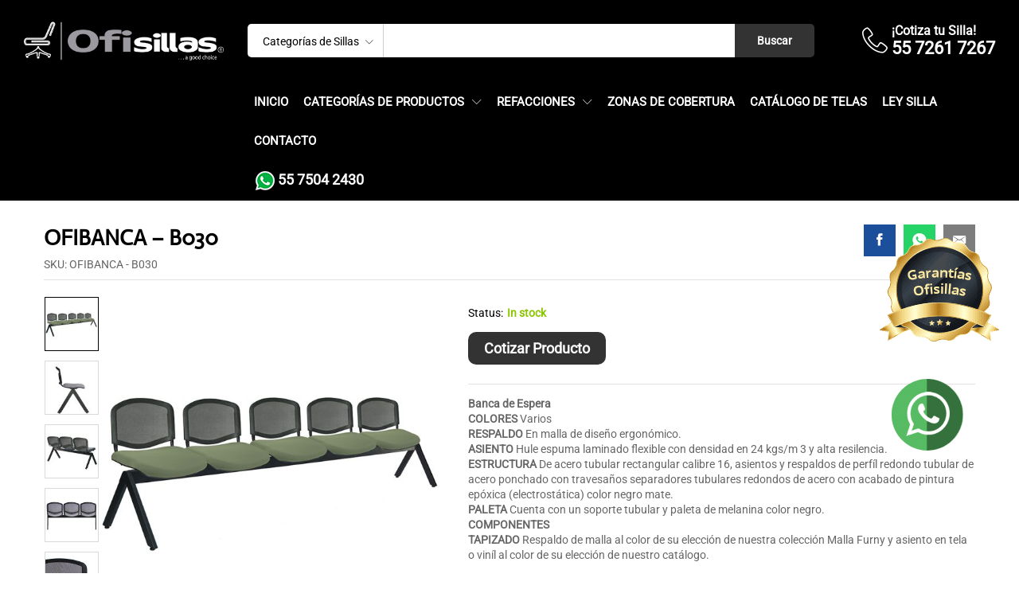

--- FILE ---
content_type: text/html; charset=UTF-8
request_url: https://ofisillas.mx/producto/ofibanca-b030/
body_size: 137238
content:
<!DOCTYPE html>
<html dir="ltr" lang="es" prefix="og: https://ogp.me/ns#">
<head>
	<!-- Google tag (gtag.js) -->
<script async src="https://www.googletagmanager.com/gtag/js?id=AW-832226742"></script>
<script>
  window.dataLayer = window.dataLayer || [];
  function gtag(){dataLayer.push(arguments);}
  gtag('js', new Date());

  gtag('config', 'AW-832226742');
</script>
<!-- Event snippet for Whatsapp conversion page
In your html page, add the snippet and call gtag_report_conversion when someone clicks on the chosen link or button. -->
<script>
function gtag_report_conversion(url) {
  var callback = function () {
    if (typeof(url) != 'undefined') {
      window.location = url;
    }
  };
  gtag('event', 'conversion', {
      'send_to': 'AW-832226742/tzR-CODs-OABELaL64wD',
      'event_callback': callback
  });
  return false;
}
</script>

	<!-- Google Tag Manager -->
<script>(function(w,d,s,l,i){w[l]=w[l]||[];w[l].push({'gtm.start':
new Date().getTime(),event:'gtm.js'});var f=d.getElementsByTagName(s)[0],
j=d.createElement(s),dl=l!='dataLayer'?'&l='+l:'';j.async=true;j.src=
'https://www.googletagmanager.com/gtm.js?id='+i+dl;f.parentNode.insertBefore(j,f);
})(window,document,'script','dataLayer','GTM-MVGZ7ND');</script>
<!-- End Google Tag Manager -->
    <meta charset="UTF-8">
    <meta name="viewport" content="width=device-width, initial-scale=1">
    <link rel="pingback" href="https://ofisillas.mx/xmlrpc.php">
	<meta name="theme-color" content="#dd0017"/>

		<link rel="preload" href="https://ofisillas.mx/wp-content/themes/martfury/fonts/linearicons.woff2" as="font" type="font/woff2" crossorigin>
	<link rel="preload" href="https://ofisillas.mx/wp-content/themes/martfury/fonts/eleganticons.woff2" as="font" type="font/woff2" crossorigin>
	<link rel="preload" href="https://ofisillas.mx/wp-content/themes/martfury/fonts/ionicons.woff2" as="font" type="font/woff2" crossorigin>
	<title>OFIBANCA – B030 - Ofisillas - Tienda de Sillas para Oficina</title>
<style>
#wpadminbar #wp-admin-bar-wccp_free_top_button .ab-icon:before {
	content: "\f160";
	color: #02CA02;
	top: 3px;
}
#wpadminbar #wp-admin-bar-wccp_free_top_button .ab-icon {
	transform: rotate(45deg);
}
</style>

		<!-- All in One SEO 4.7.8 - aioseo.com -->
	<meta name="description" content="Banca de Espera COLORES Varios RESPALDO En malla de diseño ergonómico. ASIENTO Hule espuma laminado flexible con densidad en 24 kgs/m 3 y alta resilencia. ESTRUCTURA De acero tubular rectangular calibre 16, asientos y respaldos de perfíl redondo tubular de acero ponchado con travesaños separadores tubulares redondos de acero con acabado de pintura epóxica (electrostática) color negro mate. PALETA Cuenta con un soporte tubular y paleta de melanina color negro. COMPONENTES TAPIZADO Respaldo de malla al color de su elección de nuestra colección Malla Furny y asiento en tela o viníl al color de su elección de nuestro catálogo." />
	<meta name="robots" content="max-image-preview:large" />
	<meta name="google-site-verification" content="NJO3h1PdfhsAVHON5TXK_OIkknQrpxZJcjylrL6FbtM" />
	<link rel="canonical" href="https://ofisillas.mx/producto/ofibanca-b030/" />
	<meta name="generator" content="All in One SEO (AIOSEO) 4.7.8" />
		<meta property="og:locale" content="es_MX" />
		<meta property="og:site_name" content="Ofisillas - Tienda de Sillas para Oficina" />
		<meta property="og:type" content="article" />
		<meta property="og:title" content="OFIBANCA – B030 - Ofisillas - Tienda de Sillas para Oficina" />
		<meta property="og:description" content="Banca de Espera COLORES Varios RESPALDO En malla de diseño ergonómico. ASIENTO Hule espuma laminado flexible con densidad en 24 kgs/m 3 y alta resilencia. ESTRUCTURA De acero tubular rectangular calibre 16, asientos y respaldos de perfíl redondo tubular de acero ponchado con travesaños separadores tubulares redondos de acero con acabado de pintura epóxica (electrostática) color negro mate. PALETA Cuenta con un soporte tubular y paleta de melanina color negro. COMPONENTES TAPIZADO Respaldo de malla al color de su elección de nuestra colección Malla Furny y asiento en tela o viníl al color de su elección de nuestro catálogo." />
		<meta property="og:url" content="https://ofisillas.mx/producto/ofibanca-b030/" />
		<meta property="og:image" content="https://ofisillas.com.mx/wp-content/uploads/2024/10/logo-ofisillas-tienda-de-sillas-para-oficina_002.png" />
		<meta property="og:image:secure_url" content="https://ofisillas.com.mx/wp-content/uploads/2024/10/logo-ofisillas-tienda-de-sillas-para-oficina_002.png" />
		<meta property="article:published_time" content="2024-10-24T19:51:53+00:00" />
		<meta property="article:modified_time" content="2024-10-31T19:00:10+00:00" />
		<meta property="article:publisher" content="https://www.facebook.com/OfisillasMx/" />
		<meta name="twitter:card" content="summary_large_image" />
		<meta name="twitter:title" content="OFIBANCA – B030 - Ofisillas - Tienda de Sillas para Oficina" />
		<meta name="twitter:description" content="Banca de Espera COLORES Varios RESPALDO En malla de diseño ergonómico. ASIENTO Hule espuma laminado flexible con densidad en 24 kgs/m 3 y alta resilencia. ESTRUCTURA De acero tubular rectangular calibre 16, asientos y respaldos de perfíl redondo tubular de acero ponchado con travesaños separadores tubulares redondos de acero con acabado de pintura epóxica (electrostática) color negro mate. PALETA Cuenta con un soporte tubular y paleta de melanina color negro. COMPONENTES TAPIZADO Respaldo de malla al color de su elección de nuestra colección Malla Furny y asiento en tela o viníl al color de su elección de nuestro catálogo." />
		<meta name="twitter:image" content="https://ofisillas.com.mx/wp-content/uploads/2024/10/logo-ofisillas-tienda-de-sillas-para-oficina_002.png" />
		<script type="application/ld+json" class="aioseo-schema">
			{"@context":"https:\/\/schema.org","@graph":[{"@type":"BreadcrumbList","@id":"https:\/\/ofisillas.mx\/producto\/ofibanca-b030\/#breadcrumblist","itemListElement":[{"@type":"ListItem","@id":"https:\/\/ofisillas.mx\/#listItem","position":1,"name":"Inicio","item":"https:\/\/ofisillas.mx\/","nextItem":{"@type":"ListItem","@id":"https:\/\/ofisillas.mx\/producto\/ofibanca-b030\/#listItem","name":"OFIBANCA - B030"}},{"@type":"ListItem","@id":"https:\/\/ofisillas.mx\/producto\/ofibanca-b030\/#listItem","position":2,"name":"OFIBANCA - B030","previousItem":{"@type":"ListItem","@id":"https:\/\/ofisillas.mx\/#listItem","name":"Inicio"}}]},{"@type":"ItemPage","@id":"https:\/\/ofisillas.mx\/producto\/ofibanca-b030\/#itempage","url":"https:\/\/ofisillas.mx\/producto\/ofibanca-b030\/","name":"OFIBANCA \u2013 B030 - Ofisillas - Tienda de Sillas para Oficina","description":"Banca de Espera COLORES Varios RESPALDO En malla de dise\u00f1o ergon\u00f3mico. ASIENTO Hule espuma laminado flexible con densidad en 24 kgs\/m 3 y alta resilencia. ESTRUCTURA De acero tubular rectangular calibre 16, asientos y respaldos de perf\u00edl redondo tubular de acero ponchado con travesa\u00f1os separadores tubulares redondos de acero con acabado de pintura ep\u00f3xica (electrost\u00e1tica) color negro mate. PALETA Cuenta con un soporte tubular y paleta de melanina color negro. COMPONENTES TAPIZADO Respaldo de malla al color de su elecci\u00f3n de nuestra colecci\u00f3n Malla Furny y asiento en tela o vin\u00edl al color de su elecci\u00f3n de nuestro cat\u00e1logo.","inLanguage":"es-MX","isPartOf":{"@id":"https:\/\/ofisillas.mx\/#website"},"breadcrumb":{"@id":"https:\/\/ofisillas.mx\/producto\/ofibanca-b030\/#breadcrumblist"},"image":{"@type":"ImageObject","url":"https:\/\/ofisillas.mx\/wp-content\/uploads\/2024\/10\/OHR-2400-5Paceituna.jpg","@id":"https:\/\/ofisillas.mx\/producto\/ofibanca-b030\/#mainImage","width":800,"height":800},"primaryImageOfPage":{"@id":"https:\/\/ofisillas.mx\/producto\/ofibanca-b030\/#mainImage"},"datePublished":"2024-10-24T19:51:53+00:00","dateModified":"2024-10-31T19:00:10+00:00"},{"@type":"Organization","@id":"https:\/\/ofisillas.mx\/#organization","name":"Ofisillas - Tienda de Sillas para Oficina","description":"Somos una marca especializada en el mercado de sillas para o\ufb01cina, fabricamos e importamos el 100% de nuestro cat\u00e1logo. Sillas de Oficina de Calidad Nacional. Fabricantes de Sillas para Oficina.","url":"https:\/\/ofisillas.mx\/","telephone":"+525572617267","logo":{"@type":"ImageObject","url":"https:\/\/ofisillas.com.mx\/wp-content\/uploads\/2024\/10\/logo-ofisillas-tienda-de-sillas-para-oficina_002.png","@id":"https:\/\/ofisillas.mx\/producto\/ofibanca-b030\/#organizationLogo"},"image":{"@id":"https:\/\/ofisillas.mx\/producto\/ofibanca-b030\/#organizationLogo"},"sameAs":["https:\/\/www.facebook.com\/OfisillasMx\/","https:\/\/www.instagram.com\/ofisillas_mx\/","https:\/\/www.youtube.com\/channel\/UClU5udy5-y-SnlKt_KSgGQw?view_as=subscriber","https:\/\/www.linkedin.com\/company\/ofisillas-mx"]},{"@type":"WebSite","@id":"https:\/\/ofisillas.mx\/#website","url":"https:\/\/ofisillas.mx\/","name":"Ofisillas","description":"Tienda de Sillas para Oficina","inLanguage":"es-MX","publisher":{"@id":"https:\/\/ofisillas.mx\/#organization"}}]}
		</script>
		<!-- All in One SEO -->

<link rel="alternate" type="application/rss+xml" title="Ofisillas &raquo; Feed" href="https://ofisillas.mx/feed/" />
<link rel="alternate" type="application/rss+xml" title="Ofisillas &raquo; RSS de los comentarios" href="https://ofisillas.mx/comments/feed/" />
<link rel="alternate" title="oEmbed (JSON)" type="application/json+oembed" href="https://ofisillas.mx/wp-json/oembed/1.0/embed?url=https%3A%2F%2Fofisillas.mx%2Fproducto%2Fofibanca-b030%2F" />
<link rel="alternate" title="oEmbed (XML)" type="text/xml+oembed" href="https://ofisillas.mx/wp-json/oembed/1.0/embed?url=https%3A%2F%2Fofisillas.mx%2Fproducto%2Fofibanca-b030%2F&#038;format=xml" />
<style id='wp-img-auto-sizes-contain-inline-css' type='text/css'>
img:is([sizes=auto i],[sizes^="auto," i]){contain-intrinsic-size:3000px 1500px}
/*# sourceURL=wp-img-auto-sizes-contain-inline-css */
</style>
<style id='wp-emoji-styles-inline-css' type='text/css'>

	img.wp-smiley, img.emoji {
		display: inline !important;
		border: none !important;
		box-shadow: none !important;
		height: 1em !important;
		width: 1em !important;
		margin: 0 0.07em !important;
		vertical-align: -0.1em !important;
		background: none !important;
		padding: 0 !important;
	}
/*# sourceURL=wp-emoji-styles-inline-css */
</style>
<link rel='stylesheet' id='wp-block-library-css' href='https://ofisillas.mx/wp-includes/css/dist/block-library/style.min.css?ver=6.9' type='text/css' media='all' />
<link rel='stylesheet' id='wc-blocks-style-css' href='https://ofisillas.mx/wp-content/plugins/woocommerce/assets/client/blocks/wc-blocks.css?ver=wc-9.0.2' type='text/css' media='all' />
<style id='global-styles-inline-css' type='text/css'>
:root{--wp--preset--aspect-ratio--square: 1;--wp--preset--aspect-ratio--4-3: 4/3;--wp--preset--aspect-ratio--3-4: 3/4;--wp--preset--aspect-ratio--3-2: 3/2;--wp--preset--aspect-ratio--2-3: 2/3;--wp--preset--aspect-ratio--16-9: 16/9;--wp--preset--aspect-ratio--9-16: 9/16;--wp--preset--color--black: #000000;--wp--preset--color--cyan-bluish-gray: #abb8c3;--wp--preset--color--white: #ffffff;--wp--preset--color--pale-pink: #f78da7;--wp--preset--color--vivid-red: #cf2e2e;--wp--preset--color--luminous-vivid-orange: #ff6900;--wp--preset--color--luminous-vivid-amber: #fcb900;--wp--preset--color--light-green-cyan: #7bdcb5;--wp--preset--color--vivid-green-cyan: #00d084;--wp--preset--color--pale-cyan-blue: #8ed1fc;--wp--preset--color--vivid-cyan-blue: #0693e3;--wp--preset--color--vivid-purple: #9b51e0;--wp--preset--gradient--vivid-cyan-blue-to-vivid-purple: linear-gradient(135deg,rgb(6,147,227) 0%,rgb(155,81,224) 100%);--wp--preset--gradient--light-green-cyan-to-vivid-green-cyan: linear-gradient(135deg,rgb(122,220,180) 0%,rgb(0,208,130) 100%);--wp--preset--gradient--luminous-vivid-amber-to-luminous-vivid-orange: linear-gradient(135deg,rgb(252,185,0) 0%,rgb(255,105,0) 100%);--wp--preset--gradient--luminous-vivid-orange-to-vivid-red: linear-gradient(135deg,rgb(255,105,0) 0%,rgb(207,46,46) 100%);--wp--preset--gradient--very-light-gray-to-cyan-bluish-gray: linear-gradient(135deg,rgb(238,238,238) 0%,rgb(169,184,195) 100%);--wp--preset--gradient--cool-to-warm-spectrum: linear-gradient(135deg,rgb(74,234,220) 0%,rgb(151,120,209) 20%,rgb(207,42,186) 40%,rgb(238,44,130) 60%,rgb(251,105,98) 80%,rgb(254,248,76) 100%);--wp--preset--gradient--blush-light-purple: linear-gradient(135deg,rgb(255,206,236) 0%,rgb(152,150,240) 100%);--wp--preset--gradient--blush-bordeaux: linear-gradient(135deg,rgb(254,205,165) 0%,rgb(254,45,45) 50%,rgb(107,0,62) 100%);--wp--preset--gradient--luminous-dusk: linear-gradient(135deg,rgb(255,203,112) 0%,rgb(199,81,192) 50%,rgb(65,88,208) 100%);--wp--preset--gradient--pale-ocean: linear-gradient(135deg,rgb(255,245,203) 0%,rgb(182,227,212) 50%,rgb(51,167,181) 100%);--wp--preset--gradient--electric-grass: linear-gradient(135deg,rgb(202,248,128) 0%,rgb(113,206,126) 100%);--wp--preset--gradient--midnight: linear-gradient(135deg,rgb(2,3,129) 0%,rgb(40,116,252) 100%);--wp--preset--font-size--small: 13px;--wp--preset--font-size--medium: 20px;--wp--preset--font-size--large: 36px;--wp--preset--font-size--x-large: 42px;--wp--preset--spacing--20: 0.44rem;--wp--preset--spacing--30: 0.67rem;--wp--preset--spacing--40: 1rem;--wp--preset--spacing--50: 1.5rem;--wp--preset--spacing--60: 2.25rem;--wp--preset--spacing--70: 3.38rem;--wp--preset--spacing--80: 5.06rem;--wp--preset--shadow--natural: 6px 6px 9px rgba(0, 0, 0, 0.2);--wp--preset--shadow--deep: 12px 12px 50px rgba(0, 0, 0, 0.4);--wp--preset--shadow--sharp: 6px 6px 0px rgba(0, 0, 0, 0.2);--wp--preset--shadow--outlined: 6px 6px 0px -3px rgb(255, 255, 255), 6px 6px rgb(0, 0, 0);--wp--preset--shadow--crisp: 6px 6px 0px rgb(0, 0, 0);}:where(.is-layout-flex){gap: 0.5em;}:where(.is-layout-grid){gap: 0.5em;}body .is-layout-flex{display: flex;}.is-layout-flex{flex-wrap: wrap;align-items: center;}.is-layout-flex > :is(*, div){margin: 0;}body .is-layout-grid{display: grid;}.is-layout-grid > :is(*, div){margin: 0;}:where(.wp-block-columns.is-layout-flex){gap: 2em;}:where(.wp-block-columns.is-layout-grid){gap: 2em;}:where(.wp-block-post-template.is-layout-flex){gap: 1.25em;}:where(.wp-block-post-template.is-layout-grid){gap: 1.25em;}.has-black-color{color: var(--wp--preset--color--black) !important;}.has-cyan-bluish-gray-color{color: var(--wp--preset--color--cyan-bluish-gray) !important;}.has-white-color{color: var(--wp--preset--color--white) !important;}.has-pale-pink-color{color: var(--wp--preset--color--pale-pink) !important;}.has-vivid-red-color{color: var(--wp--preset--color--vivid-red) !important;}.has-luminous-vivid-orange-color{color: var(--wp--preset--color--luminous-vivid-orange) !important;}.has-luminous-vivid-amber-color{color: var(--wp--preset--color--luminous-vivid-amber) !important;}.has-light-green-cyan-color{color: var(--wp--preset--color--light-green-cyan) !important;}.has-vivid-green-cyan-color{color: var(--wp--preset--color--vivid-green-cyan) !important;}.has-pale-cyan-blue-color{color: var(--wp--preset--color--pale-cyan-blue) !important;}.has-vivid-cyan-blue-color{color: var(--wp--preset--color--vivid-cyan-blue) !important;}.has-vivid-purple-color{color: var(--wp--preset--color--vivid-purple) !important;}.has-black-background-color{background-color: var(--wp--preset--color--black) !important;}.has-cyan-bluish-gray-background-color{background-color: var(--wp--preset--color--cyan-bluish-gray) !important;}.has-white-background-color{background-color: var(--wp--preset--color--white) !important;}.has-pale-pink-background-color{background-color: var(--wp--preset--color--pale-pink) !important;}.has-vivid-red-background-color{background-color: var(--wp--preset--color--vivid-red) !important;}.has-luminous-vivid-orange-background-color{background-color: var(--wp--preset--color--luminous-vivid-orange) !important;}.has-luminous-vivid-amber-background-color{background-color: var(--wp--preset--color--luminous-vivid-amber) !important;}.has-light-green-cyan-background-color{background-color: var(--wp--preset--color--light-green-cyan) !important;}.has-vivid-green-cyan-background-color{background-color: var(--wp--preset--color--vivid-green-cyan) !important;}.has-pale-cyan-blue-background-color{background-color: var(--wp--preset--color--pale-cyan-blue) !important;}.has-vivid-cyan-blue-background-color{background-color: var(--wp--preset--color--vivid-cyan-blue) !important;}.has-vivid-purple-background-color{background-color: var(--wp--preset--color--vivid-purple) !important;}.has-black-border-color{border-color: var(--wp--preset--color--black) !important;}.has-cyan-bluish-gray-border-color{border-color: var(--wp--preset--color--cyan-bluish-gray) !important;}.has-white-border-color{border-color: var(--wp--preset--color--white) !important;}.has-pale-pink-border-color{border-color: var(--wp--preset--color--pale-pink) !important;}.has-vivid-red-border-color{border-color: var(--wp--preset--color--vivid-red) !important;}.has-luminous-vivid-orange-border-color{border-color: var(--wp--preset--color--luminous-vivid-orange) !important;}.has-luminous-vivid-amber-border-color{border-color: var(--wp--preset--color--luminous-vivid-amber) !important;}.has-light-green-cyan-border-color{border-color: var(--wp--preset--color--light-green-cyan) !important;}.has-vivid-green-cyan-border-color{border-color: var(--wp--preset--color--vivid-green-cyan) !important;}.has-pale-cyan-blue-border-color{border-color: var(--wp--preset--color--pale-cyan-blue) !important;}.has-vivid-cyan-blue-border-color{border-color: var(--wp--preset--color--vivid-cyan-blue) !important;}.has-vivid-purple-border-color{border-color: var(--wp--preset--color--vivid-purple) !important;}.has-vivid-cyan-blue-to-vivid-purple-gradient-background{background: var(--wp--preset--gradient--vivid-cyan-blue-to-vivid-purple) !important;}.has-light-green-cyan-to-vivid-green-cyan-gradient-background{background: var(--wp--preset--gradient--light-green-cyan-to-vivid-green-cyan) !important;}.has-luminous-vivid-amber-to-luminous-vivid-orange-gradient-background{background: var(--wp--preset--gradient--luminous-vivid-amber-to-luminous-vivid-orange) !important;}.has-luminous-vivid-orange-to-vivid-red-gradient-background{background: var(--wp--preset--gradient--luminous-vivid-orange-to-vivid-red) !important;}.has-very-light-gray-to-cyan-bluish-gray-gradient-background{background: var(--wp--preset--gradient--very-light-gray-to-cyan-bluish-gray) !important;}.has-cool-to-warm-spectrum-gradient-background{background: var(--wp--preset--gradient--cool-to-warm-spectrum) !important;}.has-blush-light-purple-gradient-background{background: var(--wp--preset--gradient--blush-light-purple) !important;}.has-blush-bordeaux-gradient-background{background: var(--wp--preset--gradient--blush-bordeaux) !important;}.has-luminous-dusk-gradient-background{background: var(--wp--preset--gradient--luminous-dusk) !important;}.has-pale-ocean-gradient-background{background: var(--wp--preset--gradient--pale-ocean) !important;}.has-electric-grass-gradient-background{background: var(--wp--preset--gradient--electric-grass) !important;}.has-midnight-gradient-background{background: var(--wp--preset--gradient--midnight) !important;}.has-small-font-size{font-size: var(--wp--preset--font-size--small) !important;}.has-medium-font-size{font-size: var(--wp--preset--font-size--medium) !important;}.has-large-font-size{font-size: var(--wp--preset--font-size--large) !important;}.has-x-large-font-size{font-size: var(--wp--preset--font-size--x-large) !important;}
/*# sourceURL=global-styles-inline-css */
</style>

<style id='classic-theme-styles-inline-css' type='text/css'>
/*! This file is auto-generated */
.wp-block-button__link{color:#fff;background-color:#32373c;border-radius:9999px;box-shadow:none;text-decoration:none;padding:calc(.667em + 2px) calc(1.333em + 2px);font-size:1.125em}.wp-block-file__button{background:#32373c;color:#fff;text-decoration:none}
/*# sourceURL=/wp-includes/css/classic-themes.min.css */
</style>
<link rel='stylesheet' id='sr7css-css' href='//ofisillas.mx/wp-content/plugins/revslider/public/css/sr7.css?ver=6.7.14' type='text/css' media='all' />
<link rel='stylesheet' id='woocommerce-general-css' href='https://ofisillas.mx/wp-content/plugins/woocommerce/assets/css/woocommerce.css?ver=9.0.2' type='text/css' media='all' />
<style id='woocommerce-inline-inline-css' type='text/css'>
.woocommerce form .form-row .required { visibility: visible; }
/*# sourceURL=woocommerce-inline-inline-css */
</style>
<link rel='stylesheet' id='martfury-fonts-css' href='https://fonts.googleapis.com/css?family=Work+Sans%3A300%2C400%2C500%2C600%2C700&#038;subset=latin%2Clatin-ext&#038;ver=20170801' type='text/css' media='all' />
<link rel='stylesheet' id='linearicons-css' href='https://ofisillas.mx/wp-content/themes/martfury/css/linearicons.min.css?ver=1.0.0' type='text/css' media='all' />
<link rel='stylesheet' id='ionicons-css' href='https://ofisillas.mx/wp-content/themes/martfury/css/ionicons.min.css?ver=2.0.0' type='text/css' media='all' />
<link rel='stylesheet' id='eleganticons-css' href='https://ofisillas.mx/wp-content/themes/martfury/css/eleganticons.min.css?ver=1.0.0' type='text/css' media='all' />
<link rel='stylesheet' id='font-awesome-css' href='https://ofisillas.mx/wp-content/plugins/elementor/assets/lib/font-awesome/css/font-awesome.min.css?ver=4.7.0' type='text/css' media='all' />
<link rel='stylesheet' id='bootstrap-css' href='https://ofisillas.mx/wp-content/themes/martfury/css/bootstrap.min.css?ver=3.3.7' type='text/css' media='all' />
<link rel='stylesheet' id='martfury-css' href='https://ofisillas.mx/wp-content/themes/martfury/style.css?ver=20221213' type='text/css' media='all' />
<style id='martfury-inline-css' type='text/css'>
.site-header .logo img  {width:267px; }.site-header .logo  {margin-top:25px; margin-bottom:25px; }	/* Color Scheme */

	/* Color */

	body {
		--mf-primary-color: #000000;
		--mf-background-primary-color: #000000;
		--mf-border-primary-color: #000000;
	}

	.widget_shopping_cart_content .woocommerce-mini-cart__buttons .checkout,
	 .header-layout-4 .topbar:not(.header-bar),
	 .header-layout-3 .topbar:not(.header-bar){
		background-color: #000000;
	}

body{font-family: "Roboto";}h1{font-family: "Actor";font-weight: 500;}.entry-content h2, .woocommerce div.product .woocommerce-tabs .panel h2{font-family: "Actor";}h3{font-family: "Actor";}.entry-content h4, .woocommerce div.product .woocommerce-tabs .panel h4{font-family: "Actor";}.entry-content h5, .woocommerce div.product .woocommerce-tabs .panel h5{font-family: "Actor";}.entry-content h6, .woocommerce div.product .woocommerce-tabs .panel h6{font-family: "Actor";}.site-header .primary-nav > ul > li > a, .site-header .products-cats-menu .menu > li > a{font-family: "Roboto";font-weight: 600;text-transform: uppercase;}.site-header .menu .is-mega-menu .dropdown-submenu .menu-item-mega > a{font-family: "Roboto";font-weight: 400;}.site-header .menu li li a{font-family: "Roboto";font-size: 15px;}.site-footer{font-family: "Roboto";color: #ffffff;}.site-footer .footer-widgets .widget .widget-title{font-family: "Roboto";color: #ffffff;}	h1{font-family:Actor, Arial, sans-serif}h1.vc_custom_heading{font-weight:500}	h2{font-family:Actor, Arial, sans-serif}	h3{font-family:Actor, Arial, sans-serif}	h4{font-family:Actor, Arial, sans-serif}	h5{font-family:Actor, Arial, sans-serif}	h6{font-family:Actor, Arial, sans-serif}#site-header .header-bar a, #site-header .recently-viewed .recently-title,#site-header:not(.minimized) .main-menu .products-cats-menu .cats-menu-title .text, #site-header:not(.minimized) .main-menu .products-cats-menu .cats-menu-title, #site-header .main-menu .primary-nav > ul > li > a, #site-header .main-menu .header-bar,#site-header .header-bar #lang_sel  > ul > li > a, #site-header .header-bar .lang_sel > ul > li > a, #site-header .header-bar #lang_sel > ul > li > a:after, #site-header .header-bar .lang_sel > ul > li > a:after, #site-header .header-bar .mf-currency-widget .current:after,#site-header .header-bar ul.menu > li.menu-item-has-children > a:after, .header-layout-9 .site-header .header-wishlist a {color:#ffffff}#site-header .header-bar .mf-currency-widget ul li a, #site-header .header-bar #lang_sel ul ul li a {color: #666}#site-header .primary-nav > ul > li.current-menu-parent > a, #site-header .primary-nav > ul > li.current-menu-item > a, #site-header .primary-nav > ul > li.current-menu-ancestor > a{color:#ffffff}.site-footer .footer-layout {background-color:#f8f8f8}.site-footer h1, .site-footer h2, .site-footer h3, .site-footer h4, .site-footer h5, .site-footer h6, .site-footer .widget .widget-title {color:#000}.site-footer, .site-footer .footer-widgets .widget ul li a, .site-footer .footer-copyright,.site-footer .footer-links .widget_nav_menu ul li a, .site-footer .footer-payments .text {color:#000}.site-footer .footer-widgets .widget ul li a:hover,.site-footer .footer-links .widget_nav_menu ul li a:hover {color:#333}.site-footer .footer-widgets .widget ul li a:before, .site-footer .footer-links .widget_nav_menu ul li a:before{background-color:#333}#nprogress .bar {background-color:#000000}
/*# sourceURL=martfury-inline-css */
</style>
<link rel='stylesheet' id='photoswipe-css' href='https://ofisillas.mx/wp-content/plugins/woocommerce/assets/css/photoswipe/photoswipe.min.css?ver=9.0.2' type='text/css' media='all' />
<link rel='stylesheet' id='photoswipe-default-skin-css' href='https://ofisillas.mx/wp-content/plugins/woocommerce/assets/css/photoswipe/default-skin/default-skin.min.css?ver=9.0.2' type='text/css' media='all' />
<link rel='stylesheet' id='martfury-product-bought-together-css' href='https://ofisillas.mx/wp-content/themes/martfury/inc/modules/product-bought-together/assets/product-bought-together.css?ver=1.0.0' type='text/css' media='all' />
<script type="text/template" id="tmpl-variation-template">
	<div class="woocommerce-variation-description">{{{ data.variation.variation_description }}}</div>
	<div class="woocommerce-variation-price">{{{ data.variation.price_html }}}</div>
	<div class="woocommerce-variation-availability">{{{ data.variation.availability_html }}}</div>
</script>
<script type="text/template" id="tmpl-unavailable-variation-template">
	<p>Sorry, this product is unavailable. Please choose a different combination.</p>
</script>
<script type="text/javascript" src="//ofisillas.mx/wp-content/plugins/revslider/public/js/libs/tptools.js?ver=6.7.14" id="_tpt-js" async="async" data-wp-strategy="async"></script>
<script type="text/javascript" src="//ofisillas.mx/wp-content/plugins/revslider/public/js/sr7.js?ver=6.7.14" id="sr7-js" async="async" data-wp-strategy="async"></script>
<script type="text/javascript" src="https://ofisillas.mx/wp-includes/js/jquery/jquery.min.js?ver=3.7.1" id="jquery-core-js"></script>
<script type="text/javascript" src="https://ofisillas.mx/wp-includes/js/jquery/jquery-migrate.min.js?ver=3.4.1" id="jquery-migrate-js"></script>
<script type="text/javascript" src="https://ofisillas.mx/wp-content/plugins/woocommerce/assets/js/zoom/jquery.zoom.min.js?ver=1.7.21-wc.9.0.2" id="zoom-js" defer="defer" data-wp-strategy="defer"></script>
<script type="text/javascript" src="https://ofisillas.mx/wp-content/plugins/woocommerce/assets/js/flexslider/jquery.flexslider.min.js?ver=2.7.2-wc.9.0.2" id="flexslider-js" defer="defer" data-wp-strategy="defer"></script>
<script type="text/javascript" id="wc-single-product-js-extra">
/* <![CDATA[ */
var wc_single_product_params = {"i18n_required_rating_text":"Please select a rating","review_rating_required":"yes","flexslider":{"rtl":false,"animation":"slide","smoothHeight":true,"directionNav":false,"controlNav":"thumbnails","slideshow":false,"animationSpeed":500,"animationLoop":false,"allowOneSlide":false},"zoom_enabled":"1","zoom_options":[],"photoswipe_enabled":"","photoswipe_options":{"shareEl":false,"closeOnScroll":false,"history":false,"hideAnimationDuration":0,"showAnimationDuration":0},"flexslider_enabled":"1"};
//# sourceURL=wc-single-product-js-extra
/* ]]> */
</script>
<script type="text/javascript" src="https://ofisillas.mx/wp-content/plugins/woocommerce/assets/js/frontend/single-product.min.js?ver=9.0.2" id="wc-single-product-js" defer="defer" data-wp-strategy="defer"></script>
<script type="text/javascript" src="https://ofisillas.mx/wp-content/plugins/woocommerce/assets/js/jquery-blockui/jquery.blockUI.min.js?ver=2.7.0-wc.9.0.2" id="jquery-blockui-js" defer="defer" data-wp-strategy="defer"></script>
<script type="text/javascript" src="https://ofisillas.mx/wp-content/plugins/woocommerce/assets/js/js-cookie/js.cookie.min.js?ver=2.1.4-wc.9.0.2" id="js-cookie-js" defer="defer" data-wp-strategy="defer"></script>
<script type="text/javascript" id="woocommerce-js-extra">
/* <![CDATA[ */
var woocommerce_params = {"ajax_url":"/wp-admin/admin-ajax.php","wc_ajax_url":"/?wc-ajax=%%endpoint%%"};
//# sourceURL=woocommerce-js-extra
/* ]]> */
</script>
<script type="text/javascript" src="https://ofisillas.mx/wp-content/plugins/woocommerce/assets/js/frontend/woocommerce.min.js?ver=9.0.2" id="woocommerce-js" defer="defer" data-wp-strategy="defer"></script>
<script type="text/javascript" src="https://ofisillas.mx/wp-includes/js/underscore.min.js?ver=1.13.7" id="underscore-js"></script>
<script type="text/javascript" id="wp-util-js-extra">
/* <![CDATA[ */
var _wpUtilSettings = {"ajax":{"url":"/wp-admin/admin-ajax.php"}};
//# sourceURL=wp-util-js-extra
/* ]]> */
</script>
<script type="text/javascript" src="https://ofisillas.mx/wp-includes/js/wp-util.min.js?ver=6.9" id="wp-util-js"></script>
<script type="text/javascript" id="wc-add-to-cart-variation-js-extra">
/* <![CDATA[ */
var wc_add_to_cart_variation_params = {"wc_ajax_url":"/?wc-ajax=%%endpoint%%","i18n_no_matching_variations_text":"Sorry, no products matched your selection. Please choose a different combination.","i18n_make_a_selection_text":"Please select some product options before adding this product to your cart.","i18n_unavailable_text":"Sorry, this product is unavailable. Please choose a different combination."};
//# sourceURL=wc-add-to-cart-variation-js-extra
/* ]]> */
</script>
<script type="text/javascript" src="https://ofisillas.mx/wp-content/plugins/woocommerce/assets/js/frontend/add-to-cart-variation.min.js?ver=9.0.2" id="wc-add-to-cart-variation-js" defer="defer" data-wp-strategy="defer"></script>
<script type="text/javascript" src="https://ofisillas.mx/wp-content/themes/martfury/js/plugins/waypoints.min.js?ver=2.0.2" id="waypoints-js"></script>
<script type="text/javascript" id="martfury-product-bought-together-js-extra">
/* <![CDATA[ */
var martfuryPbt = {"currency_pos":"left","currency_symbol":"$","thousand_sep":",","decimal_sep":".","price_decimals":"2","check_all":"no","pbt_alert":"Please select a purchasable variation for [name] before adding this product to the cart.","pbt_alert_multiple":"Please select a purchasable variation for the selected variable products before adding them to the cart."};
//# sourceURL=martfury-product-bought-together-js-extra
/* ]]> */
</script>
<script type="text/javascript" src="https://ofisillas.mx/wp-content/themes/martfury/inc/modules/product-bought-together/assets/product-bought-together.js?ver=1.0.0" id="martfury-product-bought-together-js"></script>
<script type="text/javascript" id="wc-cart-fragments-js-extra">
/* <![CDATA[ */
var wc_cart_fragments_params = {"ajax_url":"/wp-admin/admin-ajax.php","wc_ajax_url":"/?wc-ajax=%%endpoint%%","cart_hash_key":"wc_cart_hash_64c65856373d13bc78848fdc06f171f7","fragment_name":"wc_fragments_64c65856373d13bc78848fdc06f171f7","request_timeout":"5000"};
//# sourceURL=wc-cart-fragments-js-extra
/* ]]> */
</script>
<script type="text/javascript" src="https://ofisillas.mx/wp-content/plugins/woocommerce/assets/js/frontend/cart-fragments.min.js?ver=9.0.2" id="wc-cart-fragments-js" defer="defer" data-wp-strategy="defer"></script>
<link rel="https://api.w.org/" href="https://ofisillas.mx/wp-json/" /><link rel="alternate" title="JSON" type="application/json" href="https://ofisillas.mx/wp-json/wp/v2/product/9441" /><link rel="EditURI" type="application/rsd+xml" title="RSD" href="https://ofisillas.mx/xmlrpc.php?rsd" />
<meta name="generator" content="WordPress 6.9" />
<meta name="generator" content="WooCommerce 9.0.2" />
<link rel='shortlink' href='https://ofisillas.mx/?p=9441' />
<script id="wpcp_disable_selection" type="text/javascript">
var image_save_msg='You are not allowed to save images!';
	var no_menu_msg='Context Menu disabled!';
	var smessage = "";

function disableEnterKey(e)
{
	var elemtype = e.target.tagName;
	
	elemtype = elemtype.toUpperCase();
	
	if (elemtype == "TEXT" || elemtype == "TEXTAREA" || elemtype == "INPUT" || elemtype == "PASSWORD" || elemtype == "SELECT" || elemtype == "OPTION" || elemtype == "EMBED")
	{
		elemtype = 'TEXT';
	}
	
	if (e.ctrlKey){
     var key;
     if(window.event)
          key = window.event.keyCode;     //IE
     else
          key = e.which;     //firefox (97)
    //if (key != 17) alert(key);
     if (elemtype!= 'TEXT' && (key == 97 || key == 65 || key == 67 || key == 99 || key == 88 || key == 120 || key == 26 || key == 85  || key == 86 || key == 83 || key == 43 || key == 73))
     {
		if(wccp_free_iscontenteditable(e)) return true;
		show_wpcp_message('You are not allowed to copy content or view source');
		return false;
     }else
     	return true;
     }
}


/*For contenteditable tags*/
function wccp_free_iscontenteditable(e)
{
	var e = e || window.event; // also there is no e.target property in IE. instead IE uses window.event.srcElement
  	
	var target = e.target || e.srcElement;

	var elemtype = e.target.nodeName;
	
	elemtype = elemtype.toUpperCase();
	
	var iscontenteditable = "false";
		
	if(typeof target.getAttribute!="undefined" ) iscontenteditable = target.getAttribute("contenteditable"); // Return true or false as string
	
	var iscontenteditable2 = false;
	
	if(typeof target.isContentEditable!="undefined" ) iscontenteditable2 = target.isContentEditable; // Return true or false as boolean

	if(target.parentElement.isContentEditable) iscontenteditable2 = true;
	
	if (iscontenteditable == "true" || iscontenteditable2 == true)
	{
		if(typeof target.style!="undefined" ) target.style.cursor = "text";
		
		return true;
	}
}

////////////////////////////////////
function disable_copy(e)
{	
	var e = e || window.event; // also there is no e.target property in IE. instead IE uses window.event.srcElement
	
	var elemtype = e.target.tagName;
	
	elemtype = elemtype.toUpperCase();
	
	if (elemtype == "TEXT" || elemtype == "TEXTAREA" || elemtype == "INPUT" || elemtype == "PASSWORD" || elemtype == "SELECT" || elemtype == "OPTION" || elemtype == "EMBED")
	{
		elemtype = 'TEXT';
	}
	
	if(wccp_free_iscontenteditable(e)) return true;
	
	var isSafari = /Safari/.test(navigator.userAgent) && /Apple Computer/.test(navigator.vendor);
	
	var checker_IMG = '';
	if (elemtype == "IMG" && checker_IMG == 'checked' && e.detail >= 2) {show_wpcp_message(alertMsg_IMG);return false;}
	if (elemtype != "TEXT")
	{
		if (smessage !== "" && e.detail == 2)
			show_wpcp_message(smessage);
		
		if (isSafari)
			return true;
		else
			return false;
	}	
}

//////////////////////////////////////////
function disable_copy_ie()
{
	var e = e || window.event;
	var elemtype = window.event.srcElement.nodeName;
	elemtype = elemtype.toUpperCase();
	if(wccp_free_iscontenteditable(e)) return true;
	if (elemtype == "IMG") {show_wpcp_message(alertMsg_IMG);return false;}
	if (elemtype != "TEXT" && elemtype != "TEXTAREA" && elemtype != "INPUT" && elemtype != "PASSWORD" && elemtype != "SELECT" && elemtype != "OPTION" && elemtype != "EMBED")
	{
		return false;
	}
}	
function reEnable()
{
	return true;
}
document.onkeydown = disableEnterKey;
document.onselectstart = disable_copy_ie;
if(navigator.userAgent.indexOf('MSIE')==-1)
{
	document.onmousedown = disable_copy;
	document.onclick = reEnable;
}
function disableSelection(target)
{
    //For IE This code will work
    if (typeof target.onselectstart!="undefined")
    target.onselectstart = disable_copy_ie;
    
    //For Firefox This code will work
    else if (typeof target.style.MozUserSelect!="undefined")
    {target.style.MozUserSelect="none";}
    
    //All other  (ie: Opera) This code will work
    else
    target.onmousedown=function(){return false}
    target.style.cursor = "default";
}
//Calling the JS function directly just after body load
window.onload = function(){disableSelection(document.body);};

//////////////////special for safari Start////////////////
var onlongtouch;
var timer;
var touchduration = 1000; //length of time we want the user to touch before we do something

var elemtype = "";
function touchstart(e) {
	var e = e || window.event;
  // also there is no e.target property in IE.
  // instead IE uses window.event.srcElement
  	var target = e.target || e.srcElement;
	
	elemtype = window.event.srcElement.nodeName;
	
	elemtype = elemtype.toUpperCase();
	
	if(!wccp_pro_is_passive()) e.preventDefault();
	if (!timer) {
		timer = setTimeout(onlongtouch, touchduration);
	}
}

function touchend() {
    //stops short touches from firing the event
    if (timer) {
        clearTimeout(timer);
        timer = null;
    }
	onlongtouch();
}

onlongtouch = function(e) { //this will clear the current selection if anything selected
	
	if (elemtype != "TEXT" && elemtype != "TEXTAREA" && elemtype != "INPUT" && elemtype != "PASSWORD" && elemtype != "SELECT" && elemtype != "EMBED" && elemtype != "OPTION")	
	{
		if (window.getSelection) {
			if (window.getSelection().empty) {  // Chrome
			window.getSelection().empty();
			} else if (window.getSelection().removeAllRanges) {  // Firefox
			window.getSelection().removeAllRanges();
			}
		} else if (document.selection) {  // IE?
			document.selection.empty();
		}
		return false;
	}
};

document.addEventListener("DOMContentLoaded", function(event) { 
    window.addEventListener("touchstart", touchstart, false);
    window.addEventListener("touchend", touchend, false);
});

function wccp_pro_is_passive() {

  var cold = false,
  hike = function() {};

  try {
	  const object1 = {};
  var aid = Object.defineProperty(object1, 'passive', {
  get() {cold = true}
  });
  window.addEventListener('test', hike, aid);
  window.removeEventListener('test', hike, aid);
  } catch (e) {}

  return cold;
}
/*special for safari End*/
</script>
<script id="wpcp_disable_Right_Click" type="text/javascript">
document.ondragstart = function() { return false;}
	function nocontext(e) {
	   return false;
	}
	document.oncontextmenu = nocontext;
</script>
<style>
.unselectable
{
-moz-user-select:none;
-webkit-user-select:none;
cursor: default;
}
html
{
-webkit-touch-callout: none;
-webkit-user-select: none;
-khtml-user-select: none;
-moz-user-select: none;
-ms-user-select: none;
user-select: none;
-webkit-tap-highlight-color: rgba(0,0,0,0);
}
</style>
<script id="wpcp_css_disable_selection" type="text/javascript">
var e = document.getElementsByTagName('body')[0];
if(e)
{
	e.setAttribute('unselectable',"on");
}
</script>
	<noscript><style>.woocommerce-product-gallery{ opacity: 1 !important; }</style></noscript>
	<meta name="generator" content="Elementor 3.22.3; features: e_optimized_assets_loading, e_optimized_css_loading, e_font_icon_svg, additional_custom_breakpoints, e_optimized_control_loading, e_lazyload; settings: css_print_method-external, google_font-enabled, font_display-swap">
<style type="text/css">.recentcomments a{display:inline !important;padding:0 !important;margin:0 !important;}</style>			<style>
				.e-con.e-parent:nth-of-type(n+4):not(.e-lazyloaded):not(.e-no-lazyload),
				.e-con.e-parent:nth-of-type(n+4):not(.e-lazyloaded):not(.e-no-lazyload) * {
					background-image: none !important;
				}
				@media screen and (max-height: 1024px) {
					.e-con.e-parent:nth-of-type(n+3):not(.e-lazyloaded):not(.e-no-lazyload),
					.e-con.e-parent:nth-of-type(n+3):not(.e-lazyloaded):not(.e-no-lazyload) * {
						background-image: none !important;
					}
				}
				@media screen and (max-height: 640px) {
					.e-con.e-parent:nth-of-type(n+2):not(.e-lazyloaded):not(.e-no-lazyload),
					.e-con.e-parent:nth-of-type(n+2):not(.e-lazyloaded):not(.e-no-lazyload) * {
						background-image: none !important;
					}
				}
			</style>
			<link rel="preconnect" href="https://fonts.googleapis.com">
<link rel="preconnect" href="https://fonts.gstatic.com/" crossorigin>
<meta name="generator" content="Powered by Slider Revolution 6.7.14 - responsive, Mobile-Friendly Slider Plugin for WordPress with comfortable drag and drop interface." />
<link rel="icon" href="https://ofisillas.mx/wp-content/uploads/2024/10/favicon-ofisillas-tienda-de-sillas-para-oficina.png" sizes="32x32" />
<link rel="icon" href="https://ofisillas.mx/wp-content/uploads/2024/10/favicon-ofisillas-tienda-de-sillas-para-oficina.png" sizes="192x192" />
<link rel="apple-touch-icon" href="https://ofisillas.mx/wp-content/uploads/2024/10/favicon-ofisillas-tienda-de-sillas-para-oficina.png" />
<meta name="msapplication-TileImage" content="https://ofisillas.mx/wp-content/uploads/2024/10/favicon-ofisillas-tienda-de-sillas-para-oficina.png" />
<script>
	window._tpt			??= {};
	window.SR7			??= {};
	_tpt.R				??= {};
	_tpt.R.fonts		??= {};
	_tpt.R.fonts.customFonts??= {};
	SR7.devMode			=  false;
	SR7.F 				??= {};
	SR7.G				??= {};
	SR7.LIB				??= {};
	SR7.E				??= {};
	SR7.E.gAddons		??= {};
	SR7.E.php 			??= {};
	SR7.E.nonce			= '45fb6a36e2';
	SR7.E.ajaxurl		= 'https://ofisillas.mx/wp-admin/admin-ajax.php';
	SR7.E.resturl		= 'https://ofisillas.mx/wp-json/';
	SR7.E.slug_path		= 'revslider/revslider.php';
	SR7.E.slug			= 'revslider';
	SR7.E.plugin_url	= 'https://ofisillas.mx/wp-content/plugins/revslider/';
	SR7.E.wp_plugin_url = 'https://ofisillas.mx/wp-content/plugins/';
	SR7.E.revision		= '6.7.14';
	SR7.E.fontBaseUrl	= '//fonts.googleapis.com/css2?family=';
	SR7.G.breakPoints 	= [1240,1024,778,480];
	SR7.E.modules 		= ['module','page','slide','layer','draw','animate','srtools','canvas','defaults','carousel','navigation','media','modifiers','migration'];
	SR7.E.libs 			= ['WEBGL'];
	SR7.E.css 			= ['csslp','cssbtns','cssfilters','cssnav','cssmedia'];
	SR7.E.resources		= {};
	SR7.JSON			??= {};
/*! Slider Revolution 7.0 - Page Processor */
!function(){"use strict";window.SR7??={},window._tpt??={},SR7.version="Slider Revolution 6.7.14",_tpt.getWinDim=function(t){_tpt.screenHeightWithUrlBar??=window.innerHeight;let e=SR7.F?.modal?.visible&&SR7.M[SR7.F.module.getIdByAlias(SR7.F.modal.requested)];_tpt.scrollBar=window.innerWidth!==document.documentElement.clientWidth||e&&window.innerWidth!==e.c.module.clientWidth,_tpt.winW=window.innerWidth-(_tpt.scrollBar||"prepare"==t?_tpt.scrollBarW??_tpt.mesureScrollBar():0),_tpt.winH=window.innerHeight,_tpt.winWAll=document.documentElement.clientWidth},_tpt.getResponsiveLevel=function(t,e){SR7.M[e];return _tpt.closestGE(t,_tpt.winWAll)},_tpt.mesureScrollBar=function(){let t=document.createElement("div");return t.className="RSscrollbar-measure",t.style.width="100px",t.style.height="100px",t.style.overflow="scroll",t.style.position="absolute",t.style.top="-9999px",document.body.appendChild(t),_tpt.scrollBarW=t.offsetWidth-t.clientWidth,document.body.removeChild(t),_tpt.scrollBarW},_tpt.loadCSS=async function(t,e,s){return s?_tpt.R.fonts.required[e].status=1:(_tpt.R[e]??={},_tpt.R[e].status=1),new Promise(((n,i)=>{if(_tpt.isStylesheetLoaded(t))s?_tpt.R.fonts.required[e].status=2:_tpt.R[e].status=2,n();else{const l=document.createElement("link");l.rel="stylesheet";let o="text",r="css";l["type"]=o+"/"+r,l.href=t,l.onload=()=>{s?_tpt.R.fonts.required[e].status=2:_tpt.R[e].status=2,n()},l.onerror=()=>{s?_tpt.R.fonts.required[e].status=3:_tpt.R[e].status=3,i(new Error(`Failed to load CSS: ${t}`))},document.head.appendChild(l)}}))},_tpt.addContainer=function(t){const{tag:e="div",id:s,class:n,datas:i,textContent:l,iHTML:o}=t,r=document.createElement(e);if(s&&""!==s&&(r.id=s),n&&""!==n&&(r.className=n),i)for(const[t,e]of Object.entries(i))"style"==t?r.style.cssText=e:r.setAttribute(`data-${t}`,e);return l&&(r.textContent=l),o&&(r.innerHTML=o),r},_tpt.collector=function(){return{fragment:new DocumentFragment,add(t){var e=_tpt.addContainer(t);return this.fragment.appendChild(e),e},append(t){t.appendChild(this.fragment)}}},_tpt.isStylesheetLoaded=function(t){let e=t.split("?")[0];return Array.from(document.querySelectorAll('link[rel="stylesheet"], link[rel="preload"]')).some((t=>t.href.split("?")[0]===e))},_tpt.preloader={requests:new Map,preloaderTemplates:new Map,show:function(t,e){if(!e||!t)return;const{type:s,color:n}=e;if(s<0||"off"==s)return;const i=`preloader_${s}`;let l=this.preloaderTemplates.get(i);l||(l=this.build(s,n),this.preloaderTemplates.set(i,l)),this.requests.has(t)||this.requests.set(t,{count:0});const o=this.requests.get(t);clearTimeout(o.timer),o.count++,1===o.count&&(o.timer=setTimeout((()=>{o.preloaderClone=l.cloneNode(!0),o.anim&&o.anim.kill(),void 0!==_tpt.gsap?o.anim=_tpt.gsap.fromTo(o.preloaderClone,1,{opacity:0},{opacity:1}):o.preloaderClone.classList.add("sr7-fade-in"),t.appendChild(o.preloaderClone)}),150))},hide:function(t){if(!this.requests.has(t))return;const e=this.requests.get(t);e.count--,e.count<0&&(e.count=0),e.anim&&e.anim.kill(),0===e.count&&(clearTimeout(e.timer),e.preloaderClone&&(e.preloaderClone.classList.remove("sr7-fade-in"),e.anim=_tpt.gsap.to(e.preloaderClone,.3,{opacity:0,onComplete:function(){e.preloaderClone.remove()}})))},state:function(t){if(!this.requests.has(t))return!1;return this.requests.get(t).count>0},build:(t,e="#ffffff",s="")=>{if(t<0||"off"===t)return null;const n=parseInt(t);if(t="prlt"+n,isNaN(n))return null;if(_tpt.loadCSS(SR7.E.plugin_url+"public/css/preloaders/t"+n+".css","preloader_"+t),isNaN(n)||n<6){const i=`background-color:${e}`,l=1===n||2==n?i:"",o=3===n||4==n?i:"",r=_tpt.collector();["dot1","dot2","bounce1","bounce2","bounce3"].forEach((t=>r.add({tag:"div",class:t,datas:{style:o}})));const d=_tpt.addContainer({tag:"sr7-prl",class:`${t} ${s}`,datas:{style:l}});return r.append(d),d}{let i={};if(7===n){let t;e.startsWith("#")?(t=e.replace("#",""),t=`rgba(${parseInt(t.substring(0,2),16)}, ${parseInt(t.substring(2,4),16)}, ${parseInt(t.substring(4,6),16)}, `):e.startsWith("rgb")&&(t=e.slice(e.indexOf("(")+1,e.lastIndexOf(")")).split(",").map((t=>t.trim())),t=`rgba(${t[0]}, ${t[1]}, ${t[2]}, `),t&&(i.style=`border-top-color: ${t}0.65); border-bottom-color: ${t}0.15); border-left-color: ${t}0.65); border-right-color: ${t}0.15)`)}else 12===n&&(i.style=`background:${e}`);const l=[10,0,4,2,5,9,0,4,4,2][n-6],o=_tpt.collector(),r=o.add({tag:"div",class:"sr7-prl-inner",datas:i});Array.from({length:l}).forEach((()=>r.appendChild(o.add({tag:"span",datas:{style:`background:${e}`}}))));const d=_tpt.addContainer({tag:"sr7-prl",class:`${t} ${s}`});return o.append(d),d}}},SR7.preLoader={show:(t,e)=>{"off"!==(SR7.M[t]?.settings?.pLoader?.type??"off")&&_tpt.preloader.show(e||SR7.M[t].c.module,SR7.M[t]?.settings?.pLoader??{color:"#fff",type:10})},hide:(t,e)=>{"off"!==(SR7.M[t]?.settings?.pLoader?.type??"off")&&_tpt.preloader.hide(e||SR7.M[t].c.module)},state:(t,e)=>_tpt.preloader.state(e||SR7.M[t].c.module)},_tpt.prepareModuleHeight=function(t){window.SR7.M??={},window.SR7.M[t.id]??={},"ignore"==t.googleFont&&(SR7.E.ignoreGoogleFont=!0);let e=window.SR7.M[t.id];if(null==_tpt.scrollBarW&&_tpt.mesureScrollBar(),e.c??={},e.states??={},e.settings??={},e.settings.size??={},t.fixed&&(e.settings.fixed=!0),e.c.module=document.getElementById(t.id),e.c.adjuster=e.c.module.getElementsByTagName("sr7-adjuster")[0],e.c.content=e.c.module.getElementsByTagName("sr7-content")[0],"carousel"==t.type&&(e.c.carousel=e.c.content.getElementsByTagName("sr7-carousel")[0]),null==e.c.module||null==e.c.module)return;t.plType&&t.plColor&&(e.settings.pLoader={type:t.plType,color:t.plColor}),void 0!==t.plType&&"off"!==t.plType&&SR7.preLoader.show(t.id,e.c.module),_tpt.winW||_tpt.getWinDim("prepare"),_tpt.getWinDim();let s=""+e.c.module.dataset?.modal;"modal"==s||"true"==s||"undefined"!==s&&"false"!==s||(e.settings.size.fullWidth=t.size.fullWidth,e.LEV??=_tpt.getResponsiveLevel(window.SR7.G.breakPoints,t.id),t.vpt=_tpt.fillArray(t.vpt,5),e.settings.vPort=t.vpt[e.LEV],void 0!==t.el&&"720"==t.el[4]&&t.gh[4]!==t.el[4]&&"960"==t.el[3]&&t.gh[3]!==t.el[3]&&"768"==t.el[2]&&t.gh[2]!==t.el[2]&&delete t.el,e.settings.size.height=null==t.el||null==t.el[e.LEV]||0==t.el[e.LEV]||"auto"==t.el[e.LEV]?_tpt.fillArray(t.gh,5,-1):_tpt.fillArray(t.el,5,-1),e.settings.size.width=_tpt.fillArray(t.gw,5,-1),e.settings.size.minHeight=_tpt.fillArray(t.mh??[0],5,-1),e.cacheSize={fullWidth:e.settings.size?.fullWidth,fullHeight:e.settings.size?.fullHeight},void 0!==t.off&&(t.off?.t&&(e.settings.size.m??={})&&(e.settings.size.m.t=t.off.t),t.off?.b&&(e.settings.size.m??={})&&(e.settings.size.m.b=t.off.b),t.off?.l&&(e.settings.size.p??={})&&(e.settings.size.p.l=t.off.l),t.off?.r&&(e.settings.size.p??={})&&(e.settings.size.p.r=t.off.r)),_tpt.updatePMHeight(t.id,t,!0))},_tpt.updatePMHeight=(t,e,s)=>{let n=SR7.M[t];var i=n.settings.size.fullWidth?_tpt.winW:n.c.module.parentNode.offsetWidth;i=0===i||isNaN(i)?_tpt.winW:i;let l=n.settings.size.width[n.LEV]||n.settings.size.width[n.LEV++]||n.settings.size.width[n.LEV--]||i,o=n.settings.size.height[n.LEV]||n.settings.size.height[n.LEV++]||n.settings.size.height[n.LEV--]||0,r=n.settings.size.minHeight[n.LEV]||n.settings.size.minHeight[n.LEV++]||n.settings.size.minHeight[n.LEV--]||0;if(o="auto"==o?0:o,o=parseInt(o),"carousel"!==e.type&&(i-=parseInt(e.onw??0)||0),n.MP=!n.settings.size.fullWidth&&i<l||_tpt.winW<l?Math.min(1,i/l):1,e.size.fullScreen||e.size.fullHeight){let t=parseInt(e.fho)||0,s=(""+e.fho).indexOf("%")>-1;e.newh=_tpt.winH-(s?_tpt.winH*t/100:t)}else e.newh=n.MP*Math.max(o,r);if(e.newh+=(parseInt(e.onh??0)||0)+(parseInt(e.carousel?.pt)||0)+(parseInt(e.carousel?.pb)||0),void 0!==e.slideduration&&(e.newh=Math.max(e.newh,parseInt(e.slideduration)/3)),e.shdw&&_tpt.buildShadow(e.id,e),n.c.adjuster.style.height=e.newh+"px",n.c.module.style.height=e.newh+"px",n.c.content.style.height=e.newh+"px",n.states.heightPrepared=!0,n.dims??={},n.dims.moduleRect=n.c.module.getBoundingClientRect(),n.c.content.style.left="-"+n.dims.moduleRect.left+"px",!n.settings.size.fullWidth)return s&&requestAnimationFrame((()=>{i!==n.c.module.parentNode.offsetWidth&&_tpt.updatePMHeight(e.id,e)})),void _tpt.bgStyle(e.id,e,window.innerWidth==_tpt.winW,!0);_tpt.bgStyle(e.id,e,window.innerWidth==_tpt.winW,!0),requestAnimationFrame((function(){s&&requestAnimationFrame((()=>{i!==n.c.module.parentNode.offsetWidth&&_tpt.updatePMHeight(e.id,e)}))})),n.earlyResizerFunction||(n.earlyResizerFunction=function(){requestAnimationFrame((function(){_tpt.getWinDim(),_tpt.moduleDefaults(e.id,e),_tpt.updateSlideBg(t,!0)}))},window.addEventListener("resize",n.earlyResizerFunction))},_tpt.buildShadow=function(t,e){let s=SR7.M[t];null==s.c.shadow&&(s.c.shadow=document.createElement("sr7-module-shadow"),s.c.shadow.classList.add("sr7-shdw-"+e.shdw),s.c.content.appendChild(s.c.shadow))},_tpt.bgStyle=async(t,e,s,n,i)=>{const l=SR7.M[t];if((e=e??l.settings).fixed&&!l.c.module.classList.contains("sr7-top-fixed")&&(l.c.module.classList.add("sr7-top-fixed"),l.c.module.style.position="fixed",l.c.module.style.width="100%",l.c.module.style.top="0px",l.c.module.style.left="0px",l.c.module.style.pointerEvents="none",l.c.module.style.zIndex=5e3,l.c.content.style.pointerEvents="none"),null==l.c.bgcanvas){let t=document.createElement("sr7-module-bg"),o=!1;if("string"==typeof e?.bg?.color&&e?.bg?.color.includes("{"))if(_tpt.gradient&&_tpt.gsap)e.bg.color=_tpt.gradient.convert(e.bg.color);else try{let t=JSON.parse(e.bg.color);(t?.orig||t?.string)&&(e.bg.color=JSON.parse(e.bg.color))}catch(t){return}let r="string"==typeof e?.bg?.color?e?.bg?.color||"transparent":e?.bg?.color?.string??e?.bg?.color?.orig??e?.bg?.color?.color??"transparent";if(t.style["background"+(String(r).includes("grad")?"":"Color")]=r,("transparent"!==r||i)&&(o=!0),e?.bg?.image?.src&&(t.style.backgroundImage=`url(${e?.bg?.image.src})`,t.style.backgroundSize=""==(e.bg.image?.size??"")?"cover":e.bg.image.size,t.style.backgroundPosition=e.bg.image.position,t.style.backgroundRepeat=""==e.bg.image.repeat||null==e.bg.image.repeat?"no-repeat":e.bg.image.repeat,o=!0),!o)return;l.c.bgcanvas=t,e.size.fullWidth?t.style.width=_tpt.winW-(s&&_tpt.winH<document.body.offsetHeight?_tpt.scrollBarW:0)+"px":n&&(t.style.width=l.c.module.offsetWidth+"px"),e.sbt?.use?l.c.content.appendChild(l.c.bgcanvas):l.c.module.appendChild(l.c.bgcanvas)}l.c.bgcanvas.style.height=void 0!==e.newh?e.newh+"px":("carousel"==e.type?l.dims.module.h:l.dims.content.h)+"px",l.c.bgcanvas.style.left=!s&&e.sbt?.use||l.c.bgcanvas.closest("SR7-CONTENT")?"0px":"-"+(l?.dims?.moduleRect?.left??0)+"px"},_tpt.updateSlideBg=function(t,e){const s=SR7.M[t];let n=s.settings;s?.c?.bgcanvas&&(n.size.fullWidth?s.c.bgcanvas.style.width=_tpt.winW-(e&&_tpt.winH<document.body.offsetHeight?_tpt.scrollBarW:0)+"px":preparing&&(s.c.bgcanvas.style.width=s.c.module.offsetWidth+"px"))},_tpt.moduleDefaults=(t,e)=>{let s=SR7.M[t];null!=s&&null!=s.c&&null!=s.c.module&&(s.dims??={},s.dims.moduleRect=s.c.module.getBoundingClientRect(),s.c.content.style.left="-"+s.dims.moduleRect.left+"px",s.c.content.style.width=_tpt.winW-_tpt.scrollBarW+"px","carousel"==e.type&&(s.c.module.style.overflow="visible"),_tpt.bgStyle(t,e,window.innerWidth==_tpt.winW))},_tpt.getOffset=t=>{var e=t.getBoundingClientRect(),s=window.pageXOffset||document.documentElement.scrollLeft,n=window.pageYOffset||document.documentElement.scrollTop;return{top:e.top+n,left:e.left+s}},_tpt.fillArray=function(t,e){let s,n;t=Array.isArray(t)?t:[t];let i=Array(e),l=t.length;for(n=0;n<t.length;n++)i[n+(e-l)]=t[n],null==s&&"#"!==t[n]&&(s=t[n]);for(let t=0;t<e;t++)void 0!==i[t]&&"#"!=i[t]||(i[t]=s),s=i[t];return i},_tpt.closestGE=function(t,e){let s=Number.MAX_VALUE,n=-1;for(let i=0;i<t.length;i++)t[i]-1>=e&&t[i]-1-e<s&&(s=t[i]-1-e,n=i);return++n}}();</script>
<style id="kirki-inline-styles">/* cyrillic-ext */
@font-face {
  font-family: 'Roboto';
  font-style: normal;
  font-weight: 400;
  font-stretch: 100%;
  font-display: swap;
  src: url(https://ofisillas.mx/wp-content/fonts/roboto/KFOMCnqEu92Fr1ME7kSn66aGLdTylUAMQXC89YmC2DPNWubEbVmZiArmlw.woff2) format('woff2');
  unicode-range: U+0460-052F, U+1C80-1C8A, U+20B4, U+2DE0-2DFF, U+A640-A69F, U+FE2E-FE2F;
}
/* cyrillic */
@font-face {
  font-family: 'Roboto';
  font-style: normal;
  font-weight: 400;
  font-stretch: 100%;
  font-display: swap;
  src: url(https://ofisillas.mx/wp-content/fonts/roboto/KFOMCnqEu92Fr1ME7kSn66aGLdTylUAMQXC89YmC2DPNWubEbVmQiArmlw.woff2) format('woff2');
  unicode-range: U+0301, U+0400-045F, U+0490-0491, U+04B0-04B1, U+2116;
}
/* greek-ext */
@font-face {
  font-family: 'Roboto';
  font-style: normal;
  font-weight: 400;
  font-stretch: 100%;
  font-display: swap;
  src: url(https://ofisillas.mx/wp-content/fonts/roboto/KFOMCnqEu92Fr1ME7kSn66aGLdTylUAMQXC89YmC2DPNWubEbVmYiArmlw.woff2) format('woff2');
  unicode-range: U+1F00-1FFF;
}
/* greek */
@font-face {
  font-family: 'Roboto';
  font-style: normal;
  font-weight: 400;
  font-stretch: 100%;
  font-display: swap;
  src: url(https://ofisillas.mx/wp-content/fonts/roboto/KFOMCnqEu92Fr1ME7kSn66aGLdTylUAMQXC89YmC2DPNWubEbVmXiArmlw.woff2) format('woff2');
  unicode-range: U+0370-0377, U+037A-037F, U+0384-038A, U+038C, U+038E-03A1, U+03A3-03FF;
}
/* math */
@font-face {
  font-family: 'Roboto';
  font-style: normal;
  font-weight: 400;
  font-stretch: 100%;
  font-display: swap;
  src: url(https://ofisillas.mx/wp-content/fonts/roboto/KFOMCnqEu92Fr1ME7kSn66aGLdTylUAMQXC89YmC2DPNWubEbVnoiArmlw.woff2) format('woff2');
  unicode-range: U+0302-0303, U+0305, U+0307-0308, U+0310, U+0312, U+0315, U+031A, U+0326-0327, U+032C, U+032F-0330, U+0332-0333, U+0338, U+033A, U+0346, U+034D, U+0391-03A1, U+03A3-03A9, U+03B1-03C9, U+03D1, U+03D5-03D6, U+03F0-03F1, U+03F4-03F5, U+2016-2017, U+2034-2038, U+203C, U+2040, U+2043, U+2047, U+2050, U+2057, U+205F, U+2070-2071, U+2074-208E, U+2090-209C, U+20D0-20DC, U+20E1, U+20E5-20EF, U+2100-2112, U+2114-2115, U+2117-2121, U+2123-214F, U+2190, U+2192, U+2194-21AE, U+21B0-21E5, U+21F1-21F2, U+21F4-2211, U+2213-2214, U+2216-22FF, U+2308-230B, U+2310, U+2319, U+231C-2321, U+2336-237A, U+237C, U+2395, U+239B-23B7, U+23D0, U+23DC-23E1, U+2474-2475, U+25AF, U+25B3, U+25B7, U+25BD, U+25C1, U+25CA, U+25CC, U+25FB, U+266D-266F, U+27C0-27FF, U+2900-2AFF, U+2B0E-2B11, U+2B30-2B4C, U+2BFE, U+3030, U+FF5B, U+FF5D, U+1D400-1D7FF, U+1EE00-1EEFF;
}
/* symbols */
@font-face {
  font-family: 'Roboto';
  font-style: normal;
  font-weight: 400;
  font-stretch: 100%;
  font-display: swap;
  src: url(https://ofisillas.mx/wp-content/fonts/roboto/KFOMCnqEu92Fr1ME7kSn66aGLdTylUAMQXC89YmC2DPNWubEbVn6iArmlw.woff2) format('woff2');
  unicode-range: U+0001-000C, U+000E-001F, U+007F-009F, U+20DD-20E0, U+20E2-20E4, U+2150-218F, U+2190, U+2192, U+2194-2199, U+21AF, U+21E6-21F0, U+21F3, U+2218-2219, U+2299, U+22C4-22C6, U+2300-243F, U+2440-244A, U+2460-24FF, U+25A0-27BF, U+2800-28FF, U+2921-2922, U+2981, U+29BF, U+29EB, U+2B00-2BFF, U+4DC0-4DFF, U+FFF9-FFFB, U+10140-1018E, U+10190-1019C, U+101A0, U+101D0-101FD, U+102E0-102FB, U+10E60-10E7E, U+1D2C0-1D2D3, U+1D2E0-1D37F, U+1F000-1F0FF, U+1F100-1F1AD, U+1F1E6-1F1FF, U+1F30D-1F30F, U+1F315, U+1F31C, U+1F31E, U+1F320-1F32C, U+1F336, U+1F378, U+1F37D, U+1F382, U+1F393-1F39F, U+1F3A7-1F3A8, U+1F3AC-1F3AF, U+1F3C2, U+1F3C4-1F3C6, U+1F3CA-1F3CE, U+1F3D4-1F3E0, U+1F3ED, U+1F3F1-1F3F3, U+1F3F5-1F3F7, U+1F408, U+1F415, U+1F41F, U+1F426, U+1F43F, U+1F441-1F442, U+1F444, U+1F446-1F449, U+1F44C-1F44E, U+1F453, U+1F46A, U+1F47D, U+1F4A3, U+1F4B0, U+1F4B3, U+1F4B9, U+1F4BB, U+1F4BF, U+1F4C8-1F4CB, U+1F4D6, U+1F4DA, U+1F4DF, U+1F4E3-1F4E6, U+1F4EA-1F4ED, U+1F4F7, U+1F4F9-1F4FB, U+1F4FD-1F4FE, U+1F503, U+1F507-1F50B, U+1F50D, U+1F512-1F513, U+1F53E-1F54A, U+1F54F-1F5FA, U+1F610, U+1F650-1F67F, U+1F687, U+1F68D, U+1F691, U+1F694, U+1F698, U+1F6AD, U+1F6B2, U+1F6B9-1F6BA, U+1F6BC, U+1F6C6-1F6CF, U+1F6D3-1F6D7, U+1F6E0-1F6EA, U+1F6F0-1F6F3, U+1F6F7-1F6FC, U+1F700-1F7FF, U+1F800-1F80B, U+1F810-1F847, U+1F850-1F859, U+1F860-1F887, U+1F890-1F8AD, U+1F8B0-1F8BB, U+1F8C0-1F8C1, U+1F900-1F90B, U+1F93B, U+1F946, U+1F984, U+1F996, U+1F9E9, U+1FA00-1FA6F, U+1FA70-1FA7C, U+1FA80-1FA89, U+1FA8F-1FAC6, U+1FACE-1FADC, U+1FADF-1FAE9, U+1FAF0-1FAF8, U+1FB00-1FBFF;
}
/* vietnamese */
@font-face {
  font-family: 'Roboto';
  font-style: normal;
  font-weight: 400;
  font-stretch: 100%;
  font-display: swap;
  src: url(https://ofisillas.mx/wp-content/fonts/roboto/KFOMCnqEu92Fr1ME7kSn66aGLdTylUAMQXC89YmC2DPNWubEbVmbiArmlw.woff2) format('woff2');
  unicode-range: U+0102-0103, U+0110-0111, U+0128-0129, U+0168-0169, U+01A0-01A1, U+01AF-01B0, U+0300-0301, U+0303-0304, U+0308-0309, U+0323, U+0329, U+1EA0-1EF9, U+20AB;
}
/* latin-ext */
@font-face {
  font-family: 'Roboto';
  font-style: normal;
  font-weight: 400;
  font-stretch: 100%;
  font-display: swap;
  src: url(https://ofisillas.mx/wp-content/fonts/roboto/KFOMCnqEu92Fr1ME7kSn66aGLdTylUAMQXC89YmC2DPNWubEbVmaiArmlw.woff2) format('woff2');
  unicode-range: U+0100-02BA, U+02BD-02C5, U+02C7-02CC, U+02CE-02D7, U+02DD-02FF, U+0304, U+0308, U+0329, U+1D00-1DBF, U+1E00-1E9F, U+1EF2-1EFF, U+2020, U+20A0-20AB, U+20AD-20C0, U+2113, U+2C60-2C7F, U+A720-A7FF;
}
/* latin */
@font-face {
  font-family: 'Roboto';
  font-style: normal;
  font-weight: 400;
  font-stretch: 100%;
  font-display: swap;
  src: url(https://ofisillas.mx/wp-content/fonts/roboto/KFOMCnqEu92Fr1ME7kSn66aGLdTylUAMQXC89YmC2DPNWubEbVmUiAo.woff2) format('woff2');
  unicode-range: U+0000-00FF, U+0131, U+0152-0153, U+02BB-02BC, U+02C6, U+02DA, U+02DC, U+0304, U+0308, U+0329, U+2000-206F, U+20AC, U+2122, U+2191, U+2193, U+2212, U+2215, U+FEFF, U+FFFD;
}/* latin */
@font-face {
  font-family: 'Actor';
  font-style: normal;
  font-weight: 400;
  font-display: swap;
  src: url(https://ofisillas.mx/wp-content/fonts/actor/wEOzEBbCkc5cO0ejVSk.woff2) format('woff2');
  unicode-range: U+0000-00FF, U+0131, U+0152-0153, U+02BB-02BC, U+02C6, U+02DA, U+02DC, U+0304, U+0308, U+0329, U+2000-206F, U+20AC, U+2122, U+2191, U+2193, U+2212, U+2215, U+FEFF, U+FFFD;
}/* cyrillic-ext */
@font-face {
  font-family: 'Roboto';
  font-style: normal;
  font-weight: 400;
  font-stretch: 100%;
  font-display: swap;
  src: url(https://ofisillas.mx/wp-content/fonts/roboto/KFOMCnqEu92Fr1ME7kSn66aGLdTylUAMQXC89YmC2DPNWubEbVmZiArmlw.woff2) format('woff2');
  unicode-range: U+0460-052F, U+1C80-1C8A, U+20B4, U+2DE0-2DFF, U+A640-A69F, U+FE2E-FE2F;
}
/* cyrillic */
@font-face {
  font-family: 'Roboto';
  font-style: normal;
  font-weight: 400;
  font-stretch: 100%;
  font-display: swap;
  src: url(https://ofisillas.mx/wp-content/fonts/roboto/KFOMCnqEu92Fr1ME7kSn66aGLdTylUAMQXC89YmC2DPNWubEbVmQiArmlw.woff2) format('woff2');
  unicode-range: U+0301, U+0400-045F, U+0490-0491, U+04B0-04B1, U+2116;
}
/* greek-ext */
@font-face {
  font-family: 'Roboto';
  font-style: normal;
  font-weight: 400;
  font-stretch: 100%;
  font-display: swap;
  src: url(https://ofisillas.mx/wp-content/fonts/roboto/KFOMCnqEu92Fr1ME7kSn66aGLdTylUAMQXC89YmC2DPNWubEbVmYiArmlw.woff2) format('woff2');
  unicode-range: U+1F00-1FFF;
}
/* greek */
@font-face {
  font-family: 'Roboto';
  font-style: normal;
  font-weight: 400;
  font-stretch: 100%;
  font-display: swap;
  src: url(https://ofisillas.mx/wp-content/fonts/roboto/KFOMCnqEu92Fr1ME7kSn66aGLdTylUAMQXC89YmC2DPNWubEbVmXiArmlw.woff2) format('woff2');
  unicode-range: U+0370-0377, U+037A-037F, U+0384-038A, U+038C, U+038E-03A1, U+03A3-03FF;
}
/* math */
@font-face {
  font-family: 'Roboto';
  font-style: normal;
  font-weight: 400;
  font-stretch: 100%;
  font-display: swap;
  src: url(https://ofisillas.mx/wp-content/fonts/roboto/KFOMCnqEu92Fr1ME7kSn66aGLdTylUAMQXC89YmC2DPNWubEbVnoiArmlw.woff2) format('woff2');
  unicode-range: U+0302-0303, U+0305, U+0307-0308, U+0310, U+0312, U+0315, U+031A, U+0326-0327, U+032C, U+032F-0330, U+0332-0333, U+0338, U+033A, U+0346, U+034D, U+0391-03A1, U+03A3-03A9, U+03B1-03C9, U+03D1, U+03D5-03D6, U+03F0-03F1, U+03F4-03F5, U+2016-2017, U+2034-2038, U+203C, U+2040, U+2043, U+2047, U+2050, U+2057, U+205F, U+2070-2071, U+2074-208E, U+2090-209C, U+20D0-20DC, U+20E1, U+20E5-20EF, U+2100-2112, U+2114-2115, U+2117-2121, U+2123-214F, U+2190, U+2192, U+2194-21AE, U+21B0-21E5, U+21F1-21F2, U+21F4-2211, U+2213-2214, U+2216-22FF, U+2308-230B, U+2310, U+2319, U+231C-2321, U+2336-237A, U+237C, U+2395, U+239B-23B7, U+23D0, U+23DC-23E1, U+2474-2475, U+25AF, U+25B3, U+25B7, U+25BD, U+25C1, U+25CA, U+25CC, U+25FB, U+266D-266F, U+27C0-27FF, U+2900-2AFF, U+2B0E-2B11, U+2B30-2B4C, U+2BFE, U+3030, U+FF5B, U+FF5D, U+1D400-1D7FF, U+1EE00-1EEFF;
}
/* symbols */
@font-face {
  font-family: 'Roboto';
  font-style: normal;
  font-weight: 400;
  font-stretch: 100%;
  font-display: swap;
  src: url(https://ofisillas.mx/wp-content/fonts/roboto/KFOMCnqEu92Fr1ME7kSn66aGLdTylUAMQXC89YmC2DPNWubEbVn6iArmlw.woff2) format('woff2');
  unicode-range: U+0001-000C, U+000E-001F, U+007F-009F, U+20DD-20E0, U+20E2-20E4, U+2150-218F, U+2190, U+2192, U+2194-2199, U+21AF, U+21E6-21F0, U+21F3, U+2218-2219, U+2299, U+22C4-22C6, U+2300-243F, U+2440-244A, U+2460-24FF, U+25A0-27BF, U+2800-28FF, U+2921-2922, U+2981, U+29BF, U+29EB, U+2B00-2BFF, U+4DC0-4DFF, U+FFF9-FFFB, U+10140-1018E, U+10190-1019C, U+101A0, U+101D0-101FD, U+102E0-102FB, U+10E60-10E7E, U+1D2C0-1D2D3, U+1D2E0-1D37F, U+1F000-1F0FF, U+1F100-1F1AD, U+1F1E6-1F1FF, U+1F30D-1F30F, U+1F315, U+1F31C, U+1F31E, U+1F320-1F32C, U+1F336, U+1F378, U+1F37D, U+1F382, U+1F393-1F39F, U+1F3A7-1F3A8, U+1F3AC-1F3AF, U+1F3C2, U+1F3C4-1F3C6, U+1F3CA-1F3CE, U+1F3D4-1F3E0, U+1F3ED, U+1F3F1-1F3F3, U+1F3F5-1F3F7, U+1F408, U+1F415, U+1F41F, U+1F426, U+1F43F, U+1F441-1F442, U+1F444, U+1F446-1F449, U+1F44C-1F44E, U+1F453, U+1F46A, U+1F47D, U+1F4A3, U+1F4B0, U+1F4B3, U+1F4B9, U+1F4BB, U+1F4BF, U+1F4C8-1F4CB, U+1F4D6, U+1F4DA, U+1F4DF, U+1F4E3-1F4E6, U+1F4EA-1F4ED, U+1F4F7, U+1F4F9-1F4FB, U+1F4FD-1F4FE, U+1F503, U+1F507-1F50B, U+1F50D, U+1F512-1F513, U+1F53E-1F54A, U+1F54F-1F5FA, U+1F610, U+1F650-1F67F, U+1F687, U+1F68D, U+1F691, U+1F694, U+1F698, U+1F6AD, U+1F6B2, U+1F6B9-1F6BA, U+1F6BC, U+1F6C6-1F6CF, U+1F6D3-1F6D7, U+1F6E0-1F6EA, U+1F6F0-1F6F3, U+1F6F7-1F6FC, U+1F700-1F7FF, U+1F800-1F80B, U+1F810-1F847, U+1F850-1F859, U+1F860-1F887, U+1F890-1F8AD, U+1F8B0-1F8BB, U+1F8C0-1F8C1, U+1F900-1F90B, U+1F93B, U+1F946, U+1F984, U+1F996, U+1F9E9, U+1FA00-1FA6F, U+1FA70-1FA7C, U+1FA80-1FA89, U+1FA8F-1FAC6, U+1FACE-1FADC, U+1FADF-1FAE9, U+1FAF0-1FAF8, U+1FB00-1FBFF;
}
/* vietnamese */
@font-face {
  font-family: 'Roboto';
  font-style: normal;
  font-weight: 400;
  font-stretch: 100%;
  font-display: swap;
  src: url(https://ofisillas.mx/wp-content/fonts/roboto/KFOMCnqEu92Fr1ME7kSn66aGLdTylUAMQXC89YmC2DPNWubEbVmbiArmlw.woff2) format('woff2');
  unicode-range: U+0102-0103, U+0110-0111, U+0128-0129, U+0168-0169, U+01A0-01A1, U+01AF-01B0, U+0300-0301, U+0303-0304, U+0308-0309, U+0323, U+0329, U+1EA0-1EF9, U+20AB;
}
/* latin-ext */
@font-face {
  font-family: 'Roboto';
  font-style: normal;
  font-weight: 400;
  font-stretch: 100%;
  font-display: swap;
  src: url(https://ofisillas.mx/wp-content/fonts/roboto/KFOMCnqEu92Fr1ME7kSn66aGLdTylUAMQXC89YmC2DPNWubEbVmaiArmlw.woff2) format('woff2');
  unicode-range: U+0100-02BA, U+02BD-02C5, U+02C7-02CC, U+02CE-02D7, U+02DD-02FF, U+0304, U+0308, U+0329, U+1D00-1DBF, U+1E00-1E9F, U+1EF2-1EFF, U+2020, U+20A0-20AB, U+20AD-20C0, U+2113, U+2C60-2C7F, U+A720-A7FF;
}
/* latin */
@font-face {
  font-family: 'Roboto';
  font-style: normal;
  font-weight: 400;
  font-stretch: 100%;
  font-display: swap;
  src: url(https://ofisillas.mx/wp-content/fonts/roboto/KFOMCnqEu92Fr1ME7kSn66aGLdTylUAMQXC89YmC2DPNWubEbVmUiAo.woff2) format('woff2');
  unicode-range: U+0000-00FF, U+0131, U+0152-0153, U+02BB-02BC, U+02C6, U+02DA, U+02DC, U+0304, U+0308, U+0329, U+2000-206F, U+20AC, U+2122, U+2191, U+2193, U+2212, U+2215, U+FEFF, U+FFFD;
}/* latin */
@font-face {
  font-family: 'Actor';
  font-style: normal;
  font-weight: 400;
  font-display: swap;
  src: url(https://ofisillas.mx/wp-content/fonts/actor/wEOzEBbCkc5cO0ejVSk.woff2) format('woff2');
  unicode-range: U+0000-00FF, U+0131, U+0152-0153, U+02BB-02BC, U+02C6, U+02DA, U+02DC, U+0304, U+0308, U+0329, U+2000-206F, U+20AC, U+2122, U+2191, U+2193, U+2212, U+2215, U+FEFF, U+FFFD;
}/* cyrillic-ext */
@font-face {
  font-family: 'Roboto';
  font-style: normal;
  font-weight: 400;
  font-stretch: 100%;
  font-display: swap;
  src: url(https://ofisillas.mx/wp-content/fonts/roboto/KFOMCnqEu92Fr1ME7kSn66aGLdTylUAMQXC89YmC2DPNWubEbVmZiArmlw.woff2) format('woff2');
  unicode-range: U+0460-052F, U+1C80-1C8A, U+20B4, U+2DE0-2DFF, U+A640-A69F, U+FE2E-FE2F;
}
/* cyrillic */
@font-face {
  font-family: 'Roboto';
  font-style: normal;
  font-weight: 400;
  font-stretch: 100%;
  font-display: swap;
  src: url(https://ofisillas.mx/wp-content/fonts/roboto/KFOMCnqEu92Fr1ME7kSn66aGLdTylUAMQXC89YmC2DPNWubEbVmQiArmlw.woff2) format('woff2');
  unicode-range: U+0301, U+0400-045F, U+0490-0491, U+04B0-04B1, U+2116;
}
/* greek-ext */
@font-face {
  font-family: 'Roboto';
  font-style: normal;
  font-weight: 400;
  font-stretch: 100%;
  font-display: swap;
  src: url(https://ofisillas.mx/wp-content/fonts/roboto/KFOMCnqEu92Fr1ME7kSn66aGLdTylUAMQXC89YmC2DPNWubEbVmYiArmlw.woff2) format('woff2');
  unicode-range: U+1F00-1FFF;
}
/* greek */
@font-face {
  font-family: 'Roboto';
  font-style: normal;
  font-weight: 400;
  font-stretch: 100%;
  font-display: swap;
  src: url(https://ofisillas.mx/wp-content/fonts/roboto/KFOMCnqEu92Fr1ME7kSn66aGLdTylUAMQXC89YmC2DPNWubEbVmXiArmlw.woff2) format('woff2');
  unicode-range: U+0370-0377, U+037A-037F, U+0384-038A, U+038C, U+038E-03A1, U+03A3-03FF;
}
/* math */
@font-face {
  font-family: 'Roboto';
  font-style: normal;
  font-weight: 400;
  font-stretch: 100%;
  font-display: swap;
  src: url(https://ofisillas.mx/wp-content/fonts/roboto/KFOMCnqEu92Fr1ME7kSn66aGLdTylUAMQXC89YmC2DPNWubEbVnoiArmlw.woff2) format('woff2');
  unicode-range: U+0302-0303, U+0305, U+0307-0308, U+0310, U+0312, U+0315, U+031A, U+0326-0327, U+032C, U+032F-0330, U+0332-0333, U+0338, U+033A, U+0346, U+034D, U+0391-03A1, U+03A3-03A9, U+03B1-03C9, U+03D1, U+03D5-03D6, U+03F0-03F1, U+03F4-03F5, U+2016-2017, U+2034-2038, U+203C, U+2040, U+2043, U+2047, U+2050, U+2057, U+205F, U+2070-2071, U+2074-208E, U+2090-209C, U+20D0-20DC, U+20E1, U+20E5-20EF, U+2100-2112, U+2114-2115, U+2117-2121, U+2123-214F, U+2190, U+2192, U+2194-21AE, U+21B0-21E5, U+21F1-21F2, U+21F4-2211, U+2213-2214, U+2216-22FF, U+2308-230B, U+2310, U+2319, U+231C-2321, U+2336-237A, U+237C, U+2395, U+239B-23B7, U+23D0, U+23DC-23E1, U+2474-2475, U+25AF, U+25B3, U+25B7, U+25BD, U+25C1, U+25CA, U+25CC, U+25FB, U+266D-266F, U+27C0-27FF, U+2900-2AFF, U+2B0E-2B11, U+2B30-2B4C, U+2BFE, U+3030, U+FF5B, U+FF5D, U+1D400-1D7FF, U+1EE00-1EEFF;
}
/* symbols */
@font-face {
  font-family: 'Roboto';
  font-style: normal;
  font-weight: 400;
  font-stretch: 100%;
  font-display: swap;
  src: url(https://ofisillas.mx/wp-content/fonts/roboto/KFOMCnqEu92Fr1ME7kSn66aGLdTylUAMQXC89YmC2DPNWubEbVn6iArmlw.woff2) format('woff2');
  unicode-range: U+0001-000C, U+000E-001F, U+007F-009F, U+20DD-20E0, U+20E2-20E4, U+2150-218F, U+2190, U+2192, U+2194-2199, U+21AF, U+21E6-21F0, U+21F3, U+2218-2219, U+2299, U+22C4-22C6, U+2300-243F, U+2440-244A, U+2460-24FF, U+25A0-27BF, U+2800-28FF, U+2921-2922, U+2981, U+29BF, U+29EB, U+2B00-2BFF, U+4DC0-4DFF, U+FFF9-FFFB, U+10140-1018E, U+10190-1019C, U+101A0, U+101D0-101FD, U+102E0-102FB, U+10E60-10E7E, U+1D2C0-1D2D3, U+1D2E0-1D37F, U+1F000-1F0FF, U+1F100-1F1AD, U+1F1E6-1F1FF, U+1F30D-1F30F, U+1F315, U+1F31C, U+1F31E, U+1F320-1F32C, U+1F336, U+1F378, U+1F37D, U+1F382, U+1F393-1F39F, U+1F3A7-1F3A8, U+1F3AC-1F3AF, U+1F3C2, U+1F3C4-1F3C6, U+1F3CA-1F3CE, U+1F3D4-1F3E0, U+1F3ED, U+1F3F1-1F3F3, U+1F3F5-1F3F7, U+1F408, U+1F415, U+1F41F, U+1F426, U+1F43F, U+1F441-1F442, U+1F444, U+1F446-1F449, U+1F44C-1F44E, U+1F453, U+1F46A, U+1F47D, U+1F4A3, U+1F4B0, U+1F4B3, U+1F4B9, U+1F4BB, U+1F4BF, U+1F4C8-1F4CB, U+1F4D6, U+1F4DA, U+1F4DF, U+1F4E3-1F4E6, U+1F4EA-1F4ED, U+1F4F7, U+1F4F9-1F4FB, U+1F4FD-1F4FE, U+1F503, U+1F507-1F50B, U+1F50D, U+1F512-1F513, U+1F53E-1F54A, U+1F54F-1F5FA, U+1F610, U+1F650-1F67F, U+1F687, U+1F68D, U+1F691, U+1F694, U+1F698, U+1F6AD, U+1F6B2, U+1F6B9-1F6BA, U+1F6BC, U+1F6C6-1F6CF, U+1F6D3-1F6D7, U+1F6E0-1F6EA, U+1F6F0-1F6F3, U+1F6F7-1F6FC, U+1F700-1F7FF, U+1F800-1F80B, U+1F810-1F847, U+1F850-1F859, U+1F860-1F887, U+1F890-1F8AD, U+1F8B0-1F8BB, U+1F8C0-1F8C1, U+1F900-1F90B, U+1F93B, U+1F946, U+1F984, U+1F996, U+1F9E9, U+1FA00-1FA6F, U+1FA70-1FA7C, U+1FA80-1FA89, U+1FA8F-1FAC6, U+1FACE-1FADC, U+1FADF-1FAE9, U+1FAF0-1FAF8, U+1FB00-1FBFF;
}
/* vietnamese */
@font-face {
  font-family: 'Roboto';
  font-style: normal;
  font-weight: 400;
  font-stretch: 100%;
  font-display: swap;
  src: url(https://ofisillas.mx/wp-content/fonts/roboto/KFOMCnqEu92Fr1ME7kSn66aGLdTylUAMQXC89YmC2DPNWubEbVmbiArmlw.woff2) format('woff2');
  unicode-range: U+0102-0103, U+0110-0111, U+0128-0129, U+0168-0169, U+01A0-01A1, U+01AF-01B0, U+0300-0301, U+0303-0304, U+0308-0309, U+0323, U+0329, U+1EA0-1EF9, U+20AB;
}
/* latin-ext */
@font-face {
  font-family: 'Roboto';
  font-style: normal;
  font-weight: 400;
  font-stretch: 100%;
  font-display: swap;
  src: url(https://ofisillas.mx/wp-content/fonts/roboto/KFOMCnqEu92Fr1ME7kSn66aGLdTylUAMQXC89YmC2DPNWubEbVmaiArmlw.woff2) format('woff2');
  unicode-range: U+0100-02BA, U+02BD-02C5, U+02C7-02CC, U+02CE-02D7, U+02DD-02FF, U+0304, U+0308, U+0329, U+1D00-1DBF, U+1E00-1E9F, U+1EF2-1EFF, U+2020, U+20A0-20AB, U+20AD-20C0, U+2113, U+2C60-2C7F, U+A720-A7FF;
}
/* latin */
@font-face {
  font-family: 'Roboto';
  font-style: normal;
  font-weight: 400;
  font-stretch: 100%;
  font-display: swap;
  src: url(https://ofisillas.mx/wp-content/fonts/roboto/KFOMCnqEu92Fr1ME7kSn66aGLdTylUAMQXC89YmC2DPNWubEbVmUiAo.woff2) format('woff2');
  unicode-range: U+0000-00FF, U+0131, U+0152-0153, U+02BB-02BC, U+02C6, U+02DA, U+02DC, U+0304, U+0308, U+0329, U+2000-206F, U+20AC, U+2122, U+2191, U+2193, U+2212, U+2215, U+FEFF, U+FFFD;
}/* latin */
@font-face {
  font-family: 'Actor';
  font-style: normal;
  font-weight: 400;
  font-display: swap;
  src: url(https://ofisillas.mx/wp-content/fonts/actor/wEOzEBbCkc5cO0ejVSk.woff2) format('woff2');
  unicode-range: U+0000-00FF, U+0131, U+0152-0153, U+02BB-02BC, U+02C6, U+02DA, U+02DC, U+0304, U+0308, U+0329, U+2000-206F, U+20AC, U+2122, U+2191, U+2193, U+2212, U+2215, U+FEFF, U+FFFD;
}</style><style>
	body, header, footer, a, p{font-family: Roboto, Arial, sans-serif !important;}
.site-header .primary-nav > ul > li > a {
  font-size: 15px;
}
.site-header .extras-menu .menu-item-hotline .hotline-content label {
  font-size: 16px;
  color: #FFF;
	font-weight:600;
}
.header-layout-3 .site-header .header-main, .header-layout-4 .site-header .header-main {
  padding-top: 0px;
  padding-bottom: 0px; 
}
.site-header .extras-menu .menu-item-hotline .hotline-content {
  font-size: 22px;
  font-weight: 700;
  color: #fff;
}
.site-header .extras-menu .menu-item-hotline .extra-icon {
  font-size: 32px;
  margin-right: 5px;
  color: #fff !important;
}
.site-footer .footer-widgets {
  padding-top: 40px;
  padding-bottom: 40px;
}
.site-footer .footer-widgets .widget .widget-title {
  font-size: 24px;
	color: #000 !important;
  margin-bottom: 20px;
	text-transform: uppercase; 
}
.header-countdown{display: none !important;}
.woocommerce ul.products li.product h2 a, .woocommerce ul.products li.product .woo-loop-product__title a {
  color: #333 !important;
	font-weight:600;
 }
.mf-product-deals-day ul.products li.product {
  padding: 0 5px !important;}
.social_facebook{font-size:22px;}
.footer-layout-1 .footer-bottom {
  padding-top: 15px;
  padding-bottom: 15px;
}
.mobile-version .site-header .header-logo {width: 100%;}
.nav li {padding: 7px 12px 7px 12px;}
.nav li:hover{background:#333; border-radius: 5px 5px 5px 5px;} 
.site-header {background-color: #dd0017;}
.site-header .header-main {background-color: #dd0017;}
.mf-background-primary {
  background-color: #333 !important;
  color:#fff;
}
.nav li li a:hover {color:#fff;}
@media only screen and (max-width: 470px){
		
	.whatsapp2{display: inline-block;
  bottom: 131px;
  right: 0px;
  position: fixed;
	z-index: 999999;}
	.whatsapp, #chat-application-iframe{
  display: none !important;
  }
}
.mf-slides .slick-slide-inner .mf-slide-subtitle:not(:last-child) {
  margin-bottom: 5px;
}

@media only screen and (min-width: 800px){
	.whatsapp2{display: none !important;}
.whatsapp{
  display: inline-block;
  bottom: 30%;
  right: -5px;
  position: fixed;
	z-index: 999999;}
}
.cart{display: none !important;}
.woocommerce div.product .woocommerce-product-details__short-description {
  padding-bottom: 15px;
  margin-bottom: 0px;
  border-bottom: 0px solid #e1e1e1;
}
.cotiza_productos{margin: 20px 0px;}
.cotiza_productos a{padding:10px 20px; 
	margin: 10px 0px;
	border-radius:10px 10px 10px 10px;
	background:#333;
}
.cotiza_productos a{color: #fff; font-weight:600 !important; font-size:18px;}
.cotiza_productos a:hover{padding:10px 20px; 
	transition:0.3s;
	border-radius:0px 10px 0px 10px;
	background:#555;
}
.meta-brand a{color:#dd0017; font-weight:600;}
.woocommerce div.product .product_title {
	font-size: 26px !important;}
.woocommerce div.product .product_meta .posted_in a{
  color: #000 !important;
}
.woocommerce nav.woocommerce-pagination ul li span.current{color: #fff !important;}
.woocommerce div.product span.price ins, .woocommerce div.product p.price ins{color: #ff0017 !important;} 
.woocommerce div.product .product_meta > span a{text-transform: lowercase !important;}
.footer-copyright a{color:#000 !important;}
.sticky-product-info-wapper, #sticky-product-info-wapper{display: none !important;}
.widget_shopping_cart_content .woocommerce-mini-cart__buttons .checkout, .header-layout-4 .topbar:not(.header-bar), .header-layout-3 .topbar:not(.header-bar) {
  background-color: #999;
}
@media all and (max-width:600px) {
.garantia {
  display: inline-block;
  bottom: 132px;
  right: -55px;
  position: fixed;
  z-index: 999999;
}
.garantia a img{width: 55%;}
	imgChatwhat {
    bottom: 60px;
    z-index: 9999;
    right: 20px !important;
    transition: all .3s ease-in-out;
  }
}
@media all and (min-width:1000px) and (max-width:2560px) {
  
 .garantia {
  display: inline-block;
  bottom: 280px;
  right: 25px;
  position: fixed;
  z-index: 999999;
}
}

.pulse-button {
  position: relative;
  border: none;
  /*box-shadow: 0 0 0 0 rgba(232, 76, 61, 0.7);*/
  box-shadow: 0 0 0 0 rgb(87, 187, 99);
  border-radius: 50%;
  cursor: pointer;
  -webkit-animation: pulse 1.25s infinite cubic-bezier(0.66, 0, 0, 1);
  -moz-animation: pulse 1.25s infinite cubic-bezier(0.66, 0, 0, 1);
  -ms-animation: pulse 1.25s infinite cubic-bezier(0.66, 0, 0, 1);
  animation: pulse 1s infinite cubic-bezier(0.66, 0, 0, 1);
}
.pulse-button.uno {
  animation-delay: 2s;
}

.pulse-button.dos {
  animation-delay: 3s;
}

.pulse-button.tres {
  animation-delay: 4s;
}
/* .pulse-button:hover {
  -webkit-animation: none;-moz-animation: none;-ms-animation: none;animation: none;
  } */

@-webkit-keyframes pulse {
  to {
    box-shadow: 0 0 0 45px rgba(232, 76, 61, 0);
  }
}

@-moz-keyframes pulse {
  to {
    box-shadow: 0 0 0 45px rgba(232, 76, 61, 0);
  }
}

@-ms-keyframes pulse {
  to {
    box-shadow: 0 0 0 45px rgba(232, 76, 61, 0);
  }
}

@keyframes pulse {
  to {
    box-shadow: 0 0 0 45px rgba(232, 76, 61, 0);
  }
}

.imgChatwhat,
.imgChatwhatMin {
  position: fixed;
  -webkit-transition: all .3s ease-in-out;
}

.imgChatwhat.oculto {
  -webkit-transform: translate(200%, 0);
  transform: translate(200%, 0);
}

.imgChatwhat {
  bottom: 60px;
  z-index: 9999;
  right: 0px;
  transition: all .3s ease-in-out;
}
.imgChatwhatMin {
  cursor: pointer;
  bottom: -85px;
  right: -2px;
  transition: all .3s ease-in-out;
}

.imgChatwhatMin.Ocul {
  -webkit-transform: translate(200%, 0);
  transform: translate(200%, 0);
}


.icowhatsap {width:90px; height:90px;}


.imgChatwhat span ul > li {
  /*position: absolute;*/
  display: block;
  width: 0px;
  height: 40px;
  right: 60px;
  top: calc(50% - 30px);
  text-align: center;
  background: #57bb63;
  /*font-size: 18px;*/
  font-size: 15px;
  color: #fff;
  font-weight: bold;
  text-transform: uppercase;
  line-height: 30px;
  overflow: hidden;
  -webkit-transition: all 0.2s ease;
  transition: all 0.2s ease;
  z-index: 9999;
}
.imgChatwhat li a.TelefonoWVentas {
  color: #fff;
}

.imgChatwhat:hover span ul > li {
  width: 300px;
}

@media all and (max-width:600px) {
.garantia {
  display: inline-block;
  bottom: 132px;
  right: -55px;
  position: fixed;
  z-index: 999999;
}
  .scrollUp{left:2px !important;}
  .garantia a img{width: 55%;}
  .imgChatwhat {
    bottom: 60px;
    z-index: 9999;
    right: 20px !important;
    transition: all .3s ease-in-out;
  }
  .handheld-header-v2 .header-logo img{max-width: 35% !important;}
  .icowhatsap {
    width: 60px !important;
    height: 60px !important;
  }
}


@media (max-width: 768px) {
  .imgChatwhat {
    bottom: 60px;
    z-index: 9999;
    right: 130px;
    transition: all .3s ease-in-out;
  }
}

@media all and (min-width:1000px) and (max-width:2560px) {
  
  .imgChatwhat {
    bottom: 140px;
    z-index: 9999;
    right: 70px;
    transition: all .3s ease-in-out;
  }
 }
.woocommerce ul.products li.product h2 a, .woocommerce ul.products li.product .woo-loop-product__title a{font-size:18px;}
.mf-catalog-layout-3 .mf-catalog-title, .mf-catalog-layout-10 .mf-catalog-title {
	font-size: 28px !important;
font-weight: 600 !important;}
.woocommerce div.product .product_title {
		font-size: 28px !important;
font-weight: 600 !important;}
.entry-metas, .featured-image-post, .entry-content-bottom{display: none !important;}
.contenedor-caracterisricas {
	padding-top:15px;
  display: flex; 
}
.contenedor-caracterisricas img{
  max-height: 70px !important;
}
	</style>
	
	
</head>

<body class="wp-singular product-template-default single single-product postid-9441 wp-embed-responsive wp-theme-martfury theme-martfury woocommerce woocommerce-page woocommerce-no-js unselectable header-layout-3 full-content single-product-layout-1 sticky-header-info mf-preloader elementor-columns-no-space elementor-default elementor-kit-8 product_loop-no-hover">
	<!-- Google Tag Manager (noscript) -->
<noscript><iframe src="https://www.googletagmanager.com/ns.html?id=GTM-MVGZ7ND"
height="0" width="0" style="display:none;visibility:hidden"></iframe></noscript>
<!-- End Google Tag Manager (noscript) -->
        <div id="martfury-preloader" class="martfury-preloader">
        </div>
		
<div id="page" class="hfeed site">
			        <header id="site-header" class="site-header header-department-bot header-dark">
			<div class="header-main-wapper">
    <div class="header-main">
        <div class="martfury-container">
            <div class="row header-row">
                <div class="header-logo col-md-3 col-sm-3">
                    <div class="d-logo">
						    <div class="logo">
        <a href="https://ofisillas.mx/">
            <img class="site-logo" alt="Ofisillas"
                 src="https://ofisillas.mx/wp-content/uploads/2024/10/logo-ofisillas-tienda-de-sillas-para-oficina-blanco.png"/>
			        </a>
    </div>
<p class="site-title"><a href="https://ofisillas.mx/" rel="home">Ofisillas</a></p>    <h2 class="site-description">Tienda de Sillas para Oficina</h2>

                    </div>
					                </div>
                <div class="header-extras col-md-9 col-sm-9">
					<div class="product-extra-search">
                <form class="products-search" method="get" action="https://ofisillas.mx/">
                <div class="psearch-content">
                    <div class="product-cat"><div class="product-cat-label ">Categorías de Sillas</div> <select  name='product_cat' id='header-search-product-cat' class='product-cat-dd'>
	<option value='0' selected='selected'>Categorías de Sillas</option>
	<option class="level-0" value="bancas">Bancas de Espera</option>
	<option class="level-0" value="sillas_homeoffice">Home Office</option>
	<option class="level-0" value="ley-silla-sillas-ergonomicas">Ley Silla</option>
	<option class="level-0" value="refacciones">Refacciones</option>
	<option class="level-1" value="accesorios_sillas">&nbsp;&nbsp;&nbsp;Accesorios</option>
	<option class="level-2" value="aros">&nbsp;&nbsp;&nbsp;&nbsp;&nbsp;&nbsp;Aros</option>
	<option class="level-2" value="cubre-soleras">&nbsp;&nbsp;&nbsp;&nbsp;&nbsp;&nbsp;Cubre Soleras</option>
	<option class="level-2" value="perillas">&nbsp;&nbsp;&nbsp;&nbsp;&nbsp;&nbsp;Perillas</option>
	<option class="level-1" value="bases">&nbsp;&nbsp;&nbsp;Bases</option>
	<option class="level-1" value="brazos_sillas">&nbsp;&nbsp;&nbsp;Brazos</option>
	<option class="level-1" value="pistones_sillas">&nbsp;&nbsp;&nbsp;Pistones</option>
	<option class="level-1" value="rodajas_deslizadores">&nbsp;&nbsp;&nbsp;Rodajas y deslizadores</option>
	<option class="level-0" value="seriea">Serie A</option>
	<option class="level-0" value="serieb">Serie B</option>
	<option class="level-0" value="serie-d">Serie D</option>
	<option class="level-0" value="serie-i">Serie I</option>
	<option class="level-0" value="serie-j-sillas-reforzadas">Serie J</option>
	<option class="level-0" value="sillas-para-oficina-serie-k">Serie K</option>
	<option class="level-0" value="sillas_coworking">Sillas Coworking</option>
	<option class="level-0" value="sillasaltonivel">Sillas de Alto Nivel</option>
	<option class="level-0" value="sillasdecapacitacion">Sillas de Capacitación</option>
	<option class="level-0" value="sillasdevisita">Sillas de Visita</option>
	<option class="level-0" value="sillasejecutivas">Sillas Ejecutivas</option>
	<option class="level-0" value="sillas-escolares-pupitres">Sillas Escolares</option>
	<option class="level-0" value="sillas-para-oficina-reforzadas-heavy-duty">Sillas Heavy Duty</option>
	<option class="level-0" value="sillasindustriales">Sillas Industriales</option>
	<option class="level-0" value="sillassecretariales">Sillas Secretariales</option>
	<option class="level-0" value="sillasstaff">Sillas Staff</option>
</select>
</div>
                    <div class="search-wrapper">
                        <input type="text" name="s"  class="search-field" autocomplete="off" placeholder="">
                        <input type="hidden" name="post_type" value="product">
                        <div class="search-results woocommerce"></div>
                    </div>
                    <button type="submit" class="search-submit mf-background-primary">Buscar</button>
                </div>
            </form> 
            </div>                    <ul class="extras-menu">
						<li class="extra-menu-item menu-item-hotline">
                <a href="tel:5572617267">
				<i class="icon-telephone extra-icon"></i>
				<span class="hotline-content">
					<label>¡Cotiza tu Silla!</label>
					<span>55 7261 7267</span>
				</span>
				</a>
		    </li>                    </ul>
                </div>
            </div>
        </div>
    </div>
</div>
<div class="main-menu hidden-xs hidden-sm">
    <div class="martfury-container">
        <div class="row header-row">
			                <div class="col-md-3 col-sm-3 i-product-cats mr-extra-department">
					                </div>
			            <div class="col-md-9 col-sm-9 col-nav-menu mr-header-menu">
				                    <div class="col-header-menu">
						        <div class="primary-nav nav">
			<ul id="menu-principal_ofisillas_menu" class="menu"><li class="menu-item menu-item-type-post_type menu-item-object-page menu-item-home menu-item-8123"><a href="https://ofisillas.mx/">Inicio</a></li>
<li class="menu-item menu-item-type-custom menu-item-object-custom menu-item-has-children menu-item-8124 dropdown hasmenu"><a href="#" class="dropdown-toggle" role="button" data-toggle="dropdown" aria-haspopup="true" aria-expanded="false">Categorías de Productos</a>
<ul class="dropdown-submenu">
	<li class="menu-item menu-item-type-custom menu-item-object-custom menu-item-8129"><a href="/product-category/sillasejecutivas/">Sillas Ejecutivas</a></li>
	<li class="menu-item menu-item-type-custom menu-item-object-custom menu-item-8130"><a href="/product-category/sillasstaff/">Sillas Staff</a></li>
	<li class="menu-item menu-item-type-custom menu-item-object-custom menu-item-8131"><a href="/product-category/sillassecretariales/">Sillas Secretariales</a></li>
	<li class="menu-item menu-item-type-custom menu-item-object-custom menu-item-8132"><a href="/product-category/sillasdevisita/">Sillas de Visita</a></li>
	<li class="menu-item menu-item-type-custom menu-item-object-custom menu-item-8133"><a href="/product-category/sillasaltonivel/">Sillas de Alto Nivel</a></li>
	<li class="menu-item menu-item-type-custom menu-item-object-custom menu-item-8134"><a href="/product-category/sillasdecapacitacion/">Sillas de Capacitación</a></li>
	<li class="menu-item menu-item-type-custom menu-item-object-custom menu-item-8135"><a href="/product-category/bancas/">Bancas de Espera</a></li>
	<li class="menu-item menu-item-type-custom menu-item-object-custom menu-item-8136"><a href="/product-category/sillasindustriales/">Sillas Industriales</a></li>
	<li class="menu-item menu-item-type-custom menu-item-object-custom menu-item-8137"><a href="/product-category/sillas_coworking/">Sillas Coworking</a></li>
	<li class="menu-item menu-item-type-custom menu-item-object-custom menu-item-8138"><a href="/product-category/sillas_homeoffice/">Sillas Home Office</a></li>
	<li class="menu-item menu-item-type-custom menu-item-object-custom menu-item-8139"><a href="/product-category/sillas-para-oficina-reforzadas-heavy-duty/">Sillas Heavy Duty XXL</a></li>
	<li class="menu-item menu-item-type-custom menu-item-object-custom menu-item-11222"><a href="/product-category/sillas-escolares-pupitres/">Sillas Escolares</a></li>

</ul>
</li>
<li class="menu-item menu-item-type-custom menu-item-object-custom menu-item-has-children menu-item-8125 dropdown hasmenu"><a href="/product-category/refacciones/" class="dropdown-toggle" role="button" data-toggle="dropdown" aria-haspopup="true" aria-expanded="false">Refacciones</a>
<ul class="dropdown-submenu">
	<li class="menu-item menu-item-type-custom menu-item-object-custom menu-item-11056"><a href="/product-category/refacciones/brazos_sillas/">Brazos</a></li>
	<li class="menu-item menu-item-type-custom menu-item-object-custom menu-item-11057"><a href="/product-category/refacciones/pistones_sillas/">Pistones</a></li>
	<li class="menu-item menu-item-type-custom menu-item-object-custom menu-item-11058"><a href="/product-category/refacciones/bases/">Bases</a></li>
	<li class="menu-item menu-item-type-custom menu-item-object-custom menu-item-11059"><a href="/product-category/refacciones/rodajas_deslizadores/">Rodajas y Deslizadores</a></li>
	<li class="menu-item menu-item-type-custom menu-item-object-custom menu-item-11060"><a href="/product-category/refacciones/accesorios_sillas/">Accesorios</a></li>

</ul>
</li>
<li class="menu-item menu-item-type-post_type menu-item-object-page menu-item-10596"><a href="https://ofisillas.mx/zonas-de-cobertura-i10-html/">Zonas de Cobertura</a></li>
<li class="menu-item menu-item-type-post_type menu-item-object-page menu-item-10609"><a href="https://ofisillas.mx/catalogo_de_telas_sillas/">Catálogo de Telas</a></li>
<li class="menu-item menu-item-type-post_type menu-item-object-page menu-item-11684"><a href="https://ofisillas.mx/ley-silla/">Ley Silla</a></li>
<li class="menu-item menu-item-type-custom menu-item-object-custom menu-item-8128"><a href="/contacto/">Contacto</a></li>
</ul>        </div>
		                    </div>
								        <div class="header-bar topbar">
			<div id="custom_html-25" class="widget_text widget widget_custom_html"><div class="textwidget custom-html-widget"><a href="https://api.whatsapp.com/send?phone=525575042430&text=Ofisillas:%20Hola%2C%20deseo%20informaci%C3%B3n%20de%20sus%20productos" target="_blank"><p style="color: white; font-weight: 600; font-size: 18px;"><img src="/wp-content/uploads/2024/10/whatsapp-ofisillas-tienda-de-sillas-para-oficina.png"> 55 7504 2430</p></a></div></div>        </div>
		            </div>
        </div>
    </div>
</div>
<div class="mobile-menu hidden-lg hidden-md">
    <div class="container">
        <div class="mobile-menu-row">
            <a class="mf-toggle-menu" id="mf-toggle-menu" href="#">
                <i class="icon-menu"></i>
            </a>
			<div class="product-extra-search">
                <form class="products-search" method="get" action="https://ofisillas.mx/">
                <div class="psearch-content">
                    <div class="product-cat"><div class="product-cat-label no-cats">Categorías de Sillas</div> </div>
                    <div class="search-wrapper">
                        <input type="text" name="s"  class="search-field" autocomplete="off" placeholder="">
                        <input type="hidden" name="post_type" value="product">
                        <div class="search-results woocommerce"></div>
                    </div>
                    <button type="submit" class="search-submit mf-background-primary">Buscar</button>
                </div>
            </form> 
            </div>        </div>
    </div>
</div>
        </header>
		
    <div id="content" class="site-content">
		<div class="container"><div class="row">
	<div id="primary" class="content-area col-md-12">

					
			<div class="woocommerce-notices-wrapper"></div><div id="product-9441" class="mf-single-product mf-product-layout-1 product type-product post-9441 status-publish first instock product_cat-bancas product_cat-serieb product_tag-elliticonet-banca-5-plazas-ohr-2400-5p product_tag-silla product_tag-silla-de-oficina product_tag-silla-oficina product_tag-silla-para-oficina has-post-thumbnail shipping-taxable product-type-simple">


	<div class="mf-product-detail">
		
        <div class="mf-entry-product-header">
            <div class="entry-left">
				<h1 class="product_title entry-title">OFIBANCA &#8211; B030</h1>
                <ul class="entry-meta">
					            <li class="meta-sku">
				SKU:                <span class="meta-value">
                    OFIBANCA - B030                </span>
            </li>
		
                </ul>
            </div>
			<div class="social-links"><a class="share-facebook martfury-facebook" title="OFIBANCA &#8211; B030" href="http://www.facebook.com/sharer.php?u=https%3A%2F%2Fofisillas.mx%2Fproducto%2Fofibanca-b030%2F" target="_blank"><i class="ion-social-facebook"></i></a><a class="share-whatsapp martfury-whatsapp" href="https://api.whatsapp.com/send?text=https%3A%2F%2Fofisillas.mx%2Fproducto%2Fofibanca-b030%2F" title="OFIBANCA &#8211; B030" target="_blank"><i class="ion-social-whatsapp"></i></a><a class="share-email martfury-email" href="mailto:?subject=OFIBANCA &#8211; B030&body=https%3A%2F%2Fofisillas.mx%2Fproducto%2Fofibanca-b030%2F" title="OFIBANCA &#8211; B030" target="_blank"><i class="ion-email"></i></a></div>		        </div>
		
<div class="woocommerce-product-gallery woocommerce-product-gallery--with-images woocommerce-product-gallery--columns-5 images "
     data-columns="5" style="opacity: 0; transition: opacity .25s ease-in-out;">
    <figure class="woocommerce-product-gallery__wrapper">
		<div data-thumb="https://ofisillas.mx/wp-content/uploads/2024/10/OHR-2400-5Paceituna-100x100.jpg" data-thumb-alt="" class="woocommerce-product-gallery__image"><a href="https://ofisillas.mx/wp-content/uploads/2024/10/OHR-2400-5Paceituna.jpg"><img fetchpriority="high" width="600" height="600" src="https://ofisillas.mx/wp-content/uploads/2024/10/OHR-2400-5Paceituna-600x600.jpg" class="wp-post-image" alt="" title="OHR-2400-5Paceituna.jpg" data-caption="" data-src="https://ofisillas.mx/wp-content/uploads/2024/10/OHR-2400-5Paceituna.jpg" data-large_image="https://ofisillas.mx/wp-content/uploads/2024/10/OHR-2400-5Paceituna.jpg" data-large_image_width="800" data-large_image_height="800" decoding="async" srcset="https://ofisillas.mx/wp-content/uploads/2024/10/OHR-2400-5Paceituna-600x600.jpg 600w, https://ofisillas.mx/wp-content/uploads/2024/10/OHR-2400-5Paceituna-300x300.jpg 300w, https://ofisillas.mx/wp-content/uploads/2024/10/OHR-2400-5Paceituna-150x150.jpg 150w, https://ofisillas.mx/wp-content/uploads/2024/10/OHR-2400-5Paceituna-768x768.jpg 768w, https://ofisillas.mx/wp-content/uploads/2024/10/OHR-2400-5Paceituna-370x370.jpg 370w, https://ofisillas.mx/wp-content/uploads/2024/10/OHR-2400-5Paceituna-100x100.jpg 100w, https://ofisillas.mx/wp-content/uploads/2024/10/OHR-2400-5Paceituna.jpg 800w" sizes="(max-width: 600px) 100vw, 600px" /></a></div><div data-thumb="https://ofisillas.mx/wp-content/uploads/2024/10/OHR-2400-2Plateral-ACERCAMIENTO-3-100x100.jpg" class="woocommerce-product-gallery__image"><a href="https://ofisillas.mx/wp-content/uploads/2024/10/OHR-2400-2Plateral-ACERCAMIENTO-3.jpg"><img src="https://ofisillas.mx/wp-content/themes/martfury/images/transparent.png" data-original="https://ofisillas.mx/wp-content/uploads/2024/10/OHR-2400-2Plateral-ACERCAMIENTO-3.jpg"  alt="" class="lazy " data-src="https://ofisillas.mx/wp-content/uploads/2024/10/OHR-2400-2Plateral-ACERCAMIENTO-3.jpg" data-large_image="https://ofisillas.mx/wp-content/uploads/2024/10/OHR-2400-2Plateral-ACERCAMIENTO-3.jpg" data-large_image_width="800" data-large_image_height="800"></a></div><div data-thumb="https://ofisillas.mx/wp-content/uploads/2024/10/OHR-2400-3Pratras-5-100x100.jpg" class="woocommerce-product-gallery__image"><a href="https://ofisillas.mx/wp-content/uploads/2024/10/OHR-2400-3Pratras-5.jpg"><img src="https://ofisillas.mx/wp-content/themes/martfury/images/transparent.png" data-original="https://ofisillas.mx/wp-content/uploads/2024/10/OHR-2400-3Pratras-5.jpg"  alt="" class="lazy " data-src="https://ofisillas.mx/wp-content/uploads/2024/10/OHR-2400-3Pratras-5.jpg" data-large_image="https://ofisillas.mx/wp-content/uploads/2024/10/OHR-2400-3Pratras-5.jpg" data-large_image_width="800" data-large_image_height="800"></a></div><div data-thumb="https://ofisillas.mx/wp-content/uploads/2024/10/OHR-2400-3Patras90-5-100x100.jpg" class="woocommerce-product-gallery__image"><a href="https://ofisillas.mx/wp-content/uploads/2024/10/OHR-2400-3Patras90-5.jpg"><img src="https://ofisillas.mx/wp-content/themes/martfury/images/transparent.png" data-original="https://ofisillas.mx/wp-content/uploads/2024/10/OHR-2400-3Patras90-5.jpg"  alt="" class="lazy " data-src="https://ofisillas.mx/wp-content/uploads/2024/10/OHR-2400-3Patras90-5.jpg" data-large_image="https://ofisillas.mx/wp-content/uploads/2024/10/OHR-2400-3Patras90-5.jpg" data-large_image_width="800" data-large_image_height="800"></a></div><div data-thumb="https://ofisillas.mx/wp-content/uploads/2024/10/OHR-2400-3Pfrente-ACERCAMIENTO-3-100x100.jpg" class="woocommerce-product-gallery__image"><a href="https://ofisillas.mx/wp-content/uploads/2024/10/OHR-2400-3Pfrente-ACERCAMIENTO-3.jpg"><img src="https://ofisillas.mx/wp-content/themes/martfury/images/transparent.png" data-original="https://ofisillas.mx/wp-content/uploads/2024/10/OHR-2400-3Pfrente-ACERCAMIENTO-3.jpg"  alt="" class="lazy " data-src="https://ofisillas.mx/wp-content/uploads/2024/10/OHR-2400-3Pfrente-ACERCAMIENTO-3.jpg" data-large_image="https://ofisillas.mx/wp-content/uploads/2024/10/OHR-2400-3Pfrente-ACERCAMIENTO-3.jpg" data-large_image_width="800" data-large_image_height="800"></a></div><div data-thumb="https://ofisillas.mx/wp-content/uploads/2024/10/OHR-2400-3Pratras-ACERCAMIENTO-5-100x100.jpg" class="woocommerce-product-gallery__image"><a href="https://ofisillas.mx/wp-content/uploads/2024/10/OHR-2400-3Pratras-ACERCAMIENTO-5.jpg"><img src="https://ofisillas.mx/wp-content/themes/martfury/images/transparent.png" data-original="https://ofisillas.mx/wp-content/uploads/2024/10/OHR-2400-3Pratras-ACERCAMIENTO-5.jpg"  alt="" class="lazy " data-src="https://ofisillas.mx/wp-content/uploads/2024/10/OHR-2400-3Pratras-ACERCAMIENTO-5.jpg" data-large_image="https://ofisillas.mx/wp-content/uploads/2024/10/OHR-2400-3Pratras-ACERCAMIENTO-5.jpg" data-large_image_width="800" data-large_image_height="800"></a></div><div data-thumb="https://ofisillas.mx/wp-content/uploads/2024/10/B_030-100x100.jpg" class="woocommerce-product-gallery__image"><a href="https://ofisillas.mx/wp-content/uploads/2024/10/B_030.jpg"><img src="https://ofisillas.mx/wp-content/themes/martfury/images/transparent.png" data-original="https://ofisillas.mx/wp-content/uploads/2024/10/B_030.jpg"  alt="" class="lazy " data-src="https://ofisillas.mx/wp-content/uploads/2024/10/B_030.jpg" data-large_image="https://ofisillas.mx/wp-content/uploads/2024/10/B_030.jpg" data-large_image_width="800" data-large_image_height="800"></a></div>    </figure>
		    <div class="product-image-ms ms-image-zoom">Pase el cursor sobre la imagen para ampliarla</div>
    <div class="product-image-ms ms-image-view hide">Haga clic para abrir la imagen</div>
</div>

		<div class="summary entry-summary">
			
			<p class="price"></p>
<div class="mf-summary-header"> <div class="mf-summary-meta"><p class="stock in-stock"><label>Status:</label>In stock</p>
<div class="cotiza_productos"> <a href="/contacto/index.php?producto=OFIBANCA - B030">Cotizar Producto </a></div> 
</div></div><div class="woocommerce-product-details__short-description">
	<p><strong>Banca de Espera</strong><br />
<strong>COLORES</strong> Varios<br />
<strong>RESPALDO</strong> En malla de diseño ergonómico.<br />
<strong>ASIENTO</strong> Hule espuma laminado flexible con densidad en 24 kgs/m 3 y alta resilencia.<br />
<strong>ESTRUCTURA </strong>De acero tubular rectangular calibre 16, asientos y respaldos de perfíl redondo tubular de acero ponchado con travesaños separadores tubulares redondos de acero con acabado de pintura epóxica (electrostática) color negro mate.<br />
<strong>PALETA</strong> Cuenta con un soporte tubular y paleta de melanina color negro.<br />
<strong>COMPONENTES</strong><br />
<strong>TAPIZADO </strong>Respaldo de malla al color de su elección de nuestra colección Malla Furny y asiento en tela o viníl al color de su elección de nuestro catálogo.</p>
</div>
<div class="product_meta">

	
	
        <span class="sku_wrapper">
            <strong>Clave: </strong>
            <span class="sku">
                OFIBANCA - B030            </span>
        </span>

	
			

	<span class="posted_in"><strong>Categories: </strong><a href="https://ofisillas.mx/product-category/bancas/" rel="tag">Bancas de Espera</a>, <a href="https://ofisillas.mx/product-category/serieb/" rel="tag">Serie B</a></span>
	<span class="tagged_as"><strong>Tags: </strong><a href="https://ofisillas.mx/product-tag/elliticonet-banca-5-plazas-ohr-2400-5p/" rel="tag">elliticonet banca 5 plazas ohr-2400-5p</a>, <a href="https://ofisillas.mx/product-tag/silla/" rel="tag">silla</a>, <a href="https://ofisillas.mx/product-tag/silla-de-oficina/" rel="tag">Silla de Oficina</a>, <a href="https://ofisillas.mx/product-tag/silla-oficina/" rel="tag">silla oficina</a>, <a href="https://ofisillas.mx/product-tag/silla-para-oficina/" rel="tag">SILLA PARA OFICINA</a></span>
	
</div>

		</div>
		<!-- .summary -->
	</div>
	<div class="summary-sep clear"></div>
	<div class="mf-product-summary">
		
	</div>

</div><!-- #product-9441 -->


		
	</div>
	

</div></div></div><!-- #content -->

	<section class="related products" data-columns="5">
		<div class="container">
			<div class="related-content">
				<h2 class="related-title">Productos Relacionados</h2>

				<ul class="products columns-5">

				
					<li class="col-xs-6 col-sm-4 col-mf-5 un-5-cols product type-product post-9766 status-publish first instock product_cat-serieb product_cat-sillas_coworking product_tag-banca product_tag-budi-ohm-132 product_tag-silla-de-oficina product_tag-silla-para-oficina has-post-thumbnail shipping-taxable product-type-simple">
	<div class="product-inner  clearfix"><div class="mf-product-thumbnail"><a href="https://ofisillas.mx/producto/ofisilla-b168/"><img width="300" height="300" src="https://ofisillas.mx/wp-content/uploads/2024/10/ImagenesOHM-132_001-copy-300x300.jpg" class="attachment-woocommerce_thumbnail size-woocommerce_thumbnail" alt="" decoding="async" srcset="https://ofisillas.mx/wp-content/uploads/2024/10/ImagenesOHM-132_001-copy-300x300.jpg 300w, https://ofisillas.mx/wp-content/uploads/2024/10/ImagenesOHM-132_001-copy-150x150.jpg 150w, https://ofisillas.mx/wp-content/uploads/2024/10/ImagenesOHM-132_001-copy-768x768.jpg 768w, https://ofisillas.mx/wp-content/uploads/2024/10/ImagenesOHM-132_001-copy-370x370.jpg 370w, https://ofisillas.mx/wp-content/uploads/2024/10/ImagenesOHM-132_001-copy-600x600.jpg 600w, https://ofisillas.mx/wp-content/uploads/2024/10/ImagenesOHM-132_001-copy-100x100.jpg 100w, https://ofisillas.mx/wp-content/uploads/2024/10/ImagenesOHM-132_001-copy.jpg 800w" sizes="(max-width: 300px) 100vw, 300px" /></a></div><div class="mf-product-details"><div class="mf-product-content"><h2 class="woo-loop-product__title"><a href="https://ofisillas.mx/producto/ofisilla-b168/">OFISILLA &#8211; B168</a></h2></div><div class="mf-product-price-box">
</div></div></div></li>

				
					<li class="col-xs-6 col-sm-4 col-mf-5 un-5-cols product type-product post-10059 status-publish instock product_cat-seriea product_cat-sillasejecutivas product_tag-silla-athenas-gris product_tag-silla-de-oficina product_tag-silla-ejecutiva product_tag-silla-oficina product_tag-silla-para-oficina has-post-thumbnail shipping-taxable product-type-simple">
	<div class="product-inner  clearfix"><div class="mf-product-thumbnail"><a href="https://ofisillas.mx/producto/ofisilla-a053a/"><img width="300" height="300" src="https://ofisillas.mx/wp-content/uploads/2024/10/silla-para-oficina-athenas-gris-LATERAL-min-300x300.jpg" class="attachment-woocommerce_thumbnail size-woocommerce_thumbnail" alt="" decoding="async" srcset="https://ofisillas.mx/wp-content/uploads/2024/10/silla-para-oficina-athenas-gris-LATERAL-min-300x300.jpg 300w, https://ofisillas.mx/wp-content/uploads/2024/10/silla-para-oficina-athenas-gris-LATERAL-min-150x150.jpg 150w, https://ofisillas.mx/wp-content/uploads/2024/10/silla-para-oficina-athenas-gris-LATERAL-min-768x768.jpg 768w, https://ofisillas.mx/wp-content/uploads/2024/10/silla-para-oficina-athenas-gris-LATERAL-min-370x370.jpg 370w, https://ofisillas.mx/wp-content/uploads/2024/10/silla-para-oficina-athenas-gris-LATERAL-min-600x600.jpg 600w, https://ofisillas.mx/wp-content/uploads/2024/10/silla-para-oficina-athenas-gris-LATERAL-min-100x100.jpg 100w, https://ofisillas.mx/wp-content/uploads/2024/10/silla-para-oficina-athenas-gris-LATERAL-min.jpg 800w" sizes="(max-width: 300px) 100vw, 300px" /></a></div><div class="mf-product-details"><div class="mf-product-content"><h2 class="woo-loop-product__title"><a href="https://ofisillas.mx/producto/ofisilla-a053a/">OFISILLA &#8211; A053A</a></h2></div><div class="mf-product-price-box">
</div></div></div></li>

				
					<li class="col-xs-6 col-sm-4 col-mf-5 un-5-cols product type-product post-10058 status-publish instock product_cat-seriea product_cat-sillasejecutivas product_tag-bogota-cafe product_tag-silla-bogota-cafe product_tag-silla-de-oficina product_tag-silla-ejecutiva product_tag-silla-oficina product_tag-silla-para-oficina has-post-thumbnail shipping-taxable product-type-simple">
	<div class="product-inner  clearfix"><div class="mf-product-thumbnail"><a href="https://ofisillas.mx/producto/ofisilla-a148/"><img loading="lazy" width="300" height="300" src="https://ofisillas.mx/wp-content/uploads/2024/10/lateral-min-4-1-300x300.jpg" class="attachment-woocommerce_thumbnail size-woocommerce_thumbnail" alt="" decoding="async" srcset="https://ofisillas.mx/wp-content/uploads/2024/10/lateral-min-4-1-300x300.jpg 300w, https://ofisillas.mx/wp-content/uploads/2024/10/lateral-min-4-1-150x150.jpg 150w, https://ofisillas.mx/wp-content/uploads/2024/10/lateral-min-4-1-768x767.jpg 768w, https://ofisillas.mx/wp-content/uploads/2024/10/lateral-min-4-1-370x370.jpg 370w, https://ofisillas.mx/wp-content/uploads/2024/10/lateral-min-4-1-600x599.jpg 600w, https://ofisillas.mx/wp-content/uploads/2024/10/lateral-min-4-1-100x100.jpg 100w, https://ofisillas.mx/wp-content/uploads/2024/10/lateral-min-4-1.jpg 800w" sizes="(max-width: 300px) 100vw, 300px" /></a></div><div class="mf-product-details"><div class="mf-product-content"><h2 class="woo-loop-product__title"><a href="https://ofisillas.mx/producto/ofisilla-a148/">OFISILLA &#8211; A148</a></h2></div><div class="mf-product-price-box">
</div></div></div></li>

				
					<li class="col-xs-6 col-sm-4 col-mf-5 un-5-cols product type-product post-10113 status-publish instock product_cat-seriea product_cat-sillasejecutivas product_tag-silla-alfa-gris-cc product_tag-silla-de-oficina product_tag-silla-para-oficina product_tag-silleria-para-oficina has-post-thumbnail shipping-taxable product-type-simple">
	<div class="product-inner  clearfix"><div class="mf-product-thumbnail"><a href="https://ofisillas.mx/producto/ofisilla-a150/"><img loading="lazy" width="300" height="300" src="https://ofisillas.mx/wp-content/uploads/2024/10/alfa-gris-1-300x300.jpg" class="attachment-woocommerce_thumbnail size-woocommerce_thumbnail" alt="" decoding="async" srcset="https://ofisillas.mx/wp-content/uploads/2024/10/alfa-gris-1-300x300.jpg 300w, https://ofisillas.mx/wp-content/uploads/2024/10/alfa-gris-1-150x150.jpg 150w, https://ofisillas.mx/wp-content/uploads/2024/10/alfa-gris-1-768x768.jpg 768w, https://ofisillas.mx/wp-content/uploads/2024/10/alfa-gris-1-370x370.jpg 370w, https://ofisillas.mx/wp-content/uploads/2024/10/alfa-gris-1-600x600.jpg 600w, https://ofisillas.mx/wp-content/uploads/2024/10/alfa-gris-1-100x100.jpg 100w, https://ofisillas.mx/wp-content/uploads/2024/10/alfa-gris-1.jpg 800w" sizes="(max-width: 300px) 100vw, 300px" /></a></div><div class="mf-product-details"><div class="mf-product-content"><h2 class="woo-loop-product__title"><a href="https://ofisillas.mx/producto/ofisilla-a150/">OFISILLA &#8211; A150</a></h2></div><div class="mf-product-price-box">
</div></div></div></li>

				
					<li class="col-xs-6 col-sm-4 col-mf-5 un-5-cols product type-product post-10125 status-publish last instock product_cat-seriea product_cat-sillasejecutivas product_tag-mallorca-baja-negra product_tag-silla-para-oficina product_tag-sillas-de-oficina product_tag-silleria has-post-thumbnail shipping-taxable product-type-simple">
	<div class="product-inner  clearfix"><div class="mf-product-thumbnail"><a href="https://ofisillas.mx/producto/ofisilla-a162/"><img loading="lazy" width="300" height="300" src="https://ofisillas.mx/wp-content/uploads/2024/10/image-tool-lambda-300x300.jpg" class="attachment-woocommerce_thumbnail size-woocommerce_thumbnail" alt="" decoding="async" srcset="https://ofisillas.mx/wp-content/uploads/2024/10/image-tool-lambda-300x300.jpg 300w, https://ofisillas.mx/wp-content/uploads/2024/10/image-tool-lambda-150x150.jpg 150w, https://ofisillas.mx/wp-content/uploads/2024/10/image-tool-lambda-768x768.jpg 768w, https://ofisillas.mx/wp-content/uploads/2024/10/image-tool-lambda-370x370.jpg 370w, https://ofisillas.mx/wp-content/uploads/2024/10/image-tool-lambda-600x600.jpg 600w, https://ofisillas.mx/wp-content/uploads/2024/10/image-tool-lambda-100x100.jpg 100w, https://ofisillas.mx/wp-content/uploads/2024/10/image-tool-lambda.jpg 800w" sizes="(max-width: 300px) 100vw, 300px" /></a></div><div class="mf-product-details"><div class="mf-product-content"><h2 class="woo-loop-product__title"><a href="https://ofisillas.mx/producto/ofisilla-a162/">OFISILLA &#8211; A162</a></h2></div><div class="mf-product-price-box">
</div></div></div></li>

				
					<li class="col-xs-6 col-sm-4 col-mf-5 un-5-cols product type-product post-10116 status-publish first instock product_cat-seriea product_cat-sillasejecutivas product_tag-alfa-negra product_tag-silla-de-oficina product_tag-silla-para-oficina product_tag-silleria-para-oficina has-post-thumbnail shipping-taxable product-type-simple">
	<div class="product-inner  clearfix"><div class="mf-product-thumbnail"><a href="https://ofisillas.mx/producto/ofisilla-a153/"><img loading="lazy" width="300" height="300" src="https://ofisillas.mx/wp-content/uploads/2024/10/alfa-ejecutivo-negro-300x300.jpg" class="attachment-woocommerce_thumbnail size-woocommerce_thumbnail" alt="" decoding="async" srcset="https://ofisillas.mx/wp-content/uploads/2024/10/alfa-ejecutivo-negro-300x300.jpg 300w, https://ofisillas.mx/wp-content/uploads/2024/10/alfa-ejecutivo-negro-150x150.jpg 150w, https://ofisillas.mx/wp-content/uploads/2024/10/alfa-ejecutivo-negro-768x768.jpg 768w, https://ofisillas.mx/wp-content/uploads/2024/10/alfa-ejecutivo-negro-370x370.jpg 370w, https://ofisillas.mx/wp-content/uploads/2024/10/alfa-ejecutivo-negro-600x600.jpg 600w, https://ofisillas.mx/wp-content/uploads/2024/10/alfa-ejecutivo-negro-100x100.jpg 100w, https://ofisillas.mx/wp-content/uploads/2024/10/alfa-ejecutivo-negro.jpg 800w" sizes="(max-width: 300px) 100vw, 300px" /></a></div><div class="mf-product-details"><div class="mf-product-content"><h2 class="woo-loop-product__title"><a href="https://ofisillas.mx/producto/ofisilla-a153/">OFISILLA &#8211; A153</a></h2></div><div class="mf-product-price-box">
</div></div></div></li>

				
				</ul>
			</div>
		</div>
	</section>

    <footer id="colophon" class="site-footer">
		<nav class="footer-layout footer-layout-1 footer-custom">
		<div class="martfury-container">
		<div class="footer-content">
			        <div class="footer-widgets columns-4" id="footer-widgets">
			                    <div class="footer-sidebar footer-1">
						<div id="custom_html-18" class="widget_text widget widget_custom_html"><h4 class="widget-title">UBICACIÓN</h4><div class="textwidget custom-html-widget"><a style="color: black;" href="https://maps.app.goo.gl/ZGY6ptngSbiXrpud6" target="_black">[TIENDA] | Perif. Blvd. Manuel Ávila Camacho 92-Local 14, Naucalpan de Juárez, Méx.</a></div></div><div id="social-links-widget-2" class="widget social-links-widget social-links"><div class="social-links-list"><a href="https://www.facebook.com/OfisillasMx/" class="share-facebook tooltip-enable share-social" rel="nofollow" title="Facebook" data-toggle="tooltip" data-placement="top" target="_blank"><i class="social social_facebook"></i></a><a href="https://www.youtube.com/channel/UClU5udy5-y-SnlKt_KSgGQw?view_as=subscriber" class="share-youtube tooltip-enable share-social" rel="nofollow" title="Youtube" data-toggle="tooltip" data-placement="top" target="_blank"><i class="social social_youtube"></i></a><a href="https://www.linkedin.com/company/ofisillas-mx" class="share-linkedin tooltip-enable share-social" rel="nofollow" title="Linkedin" data-toggle="tooltip" data-placement="top" target="_blank"><i class="social social_linkedin"></i></a><a href="https://www.instagram.com/ofisillas_mx/" class="share-instagram tooltip-enable share-social" rel="nofollow" title="Instagram" data-toggle="tooltip" data-placement="top" target="_blank"><svg xmlns="http://www.w3.org/2000/svg" viewBox="0 0 448 512"><path d="M224.1 141c-63.6 0-114.9 51.3-114.9 114.9s51.3 114.9 114.9 114.9S339 319.5 339 255.9 287.7 141 224.1 141zm0 189.6c-41.1 0-74.7-33.5-74.7-74.7s33.5-74.7 74.7-74.7 74.7 33.5 74.7 74.7-33.6 74.7-74.7 74.7zm146.4-194.3c0 14.9-12 26.8-26.8 26.8-14.9 0-26.8-12-26.8-26.8s12-26.8 26.8-26.8 26.8 12 26.8 26.8zm76.1 27.2c-1.7-35.9-9.9-67.7-36.2-93.9-26.2-26.2-58-34.4-93.9-36.2-37-2.1-147.9-2.1-184.9 0-35.8 1.7-67.6 9.9-93.9 36.1s-34.4 58-36.2 93.9c-2.1 37-2.1 147.9 0 184.9 1.7 35.9 9.9 67.7 36.2 93.9s58 34.4 93.9 36.2c37 2.1 147.9 2.1 184.9 0 35.9-1.7 67.7-9.9 93.9-36.2 26.2-26.2 34.4-58 36.2-93.9 2.1-37 2.1-147.8 0-184.8zM398.8 388c-7.8 19.6-22.9 34.7-42.6 42.6-29.5 11.7-99.5 9-132.1 9s-102.7 2.6-132.1-9c-19.6-7.8-34.7-22.9-42.6-42.6-11.7-29.5-9-99.5-9-132.1s-2.6-102.7 9-132.1c7.8-19.6 22.9-34.7 42.6-42.6 29.5-11.7 99.5-9 132.1-9s102.7-2.6 132.1 9c19.6 7.8 34.7 22.9 42.6 42.6 11.7 29.5 9 99.5 9 132.1s2.7 102.7-9 132.1z"/></svg></a><a href="https://api.whatsapp.com/send?phone=525575042430&#038;text=Ofisillas:%20Hola%2C%20deseo%20informaci%C3%B3n%20de%20sus%20productos" class="share-whatsapp tooltip-enable share-social" rel="nofollow" title="Whatsapp" data-toggle="tooltip" data-placement="top" target="_blank"><i class="social ion-social-whatsapp"></i></a></div></div>                    </div>
				                    <div class="footer-sidebar footer-2">
						<div id="block-22" class="widget widget_block"><div class="footer-call-us">
	<div class="media">
		<h4 class="widget-title">CONTÁCTANOS</h4>
			<ul><i class="fa fa-phone" aria-hidden="true"></i>
			<span><a href="tel:5572617267" target="_blank" style="color: black;">55 7261 7267</a> | <a href="tel:5572617269" style="color: black;">55 7261 7269</a></span>
	</div>
</div>

<ul>
	
	<li><i class="fa fa-envelope" aria-hidden="true"></i> <a href="mailto:ventas@ofisillas.mx">ventas@ofisillas.mx</a></li>
</ul>
<br />
<a href="https://api.whatsapp.com/send?phone=525575042430&text=Ofisillas:%20Hola%2C%20deseo%20informaci%C3%B3n%20de%20sus%20productos" target="_blank" ><img decoding="async" src="/wp-content/uploads/2024/10/whatsapp-1.png" onclick="gtag_report_conversion()"></a></div>                    </div>
				                    <div class="footer-sidebar footer-3">
						                    </div>
				                    <div class="footer-sidebar footer-4">
						<div id="block-13" class="widget widget_block"><center><img decoding="async" src="/wp-content/uploads/2024/10/logo-ofisillas-tienda-de-sillas-para-oficina_002.png" width="300">
<br />
<h4>TIENDA DE SILLAS PARA OFICINA</h4></center></div>                    </div>
				        </div>
				</div>
		<div class="footer-bottom">
			<div class="row footer-row">
				<div class="col-footer-copyright col-lg-6 col-md-12 col-sm-12 col-xs-12">
					<div class="footer-copyright">© Todos los Derechos Reservados por Ofisillas | <a href="/aviso-de-privacidad/">Aviso de Privacidad</a> | <a href="/blog/">Blog</a> </div>				</div>
				<div class="col-footer-payments col-lg-6 col-md-12 col-sm-12 col-xs-12">
					<img src="/wp-content/uploads/2024/10/pagosofisillas.png" height="30">
				</div>
			</div>
		</div>
	</div>
</nav>    </footer><!-- #colophon -->
	</div><!-- #page -->

<script type="speculationrules">
{"prefetch":[{"source":"document","where":{"and":[{"href_matches":"/*"},{"not":{"href_matches":["/wp-*.php","/wp-admin/*","/wp-content/uploads/*","/wp-content/*","/wp-content/plugins/*","/wp-content/themes/martfury/*","/*\\?(.+)"]}},{"not":{"selector_matches":"a[rel~=\"nofollow\"]"}},{"not":{"selector_matches":".no-prefetch, .no-prefetch a"}}]},"eagerness":"conservative"}]}
</script>
	<div id="wpcp-error-message" class="msgmsg-box-wpcp hideme"><span>error: </span></div>
	<script>
	var timeout_result;
	function show_wpcp_message(smessage)
	{
		if (smessage !== "")
			{
			var smessage_text = '<span>Alert: </span>'+smessage;
			document.getElementById("wpcp-error-message").innerHTML = smessage_text;
			document.getElementById("wpcp-error-message").className = "msgmsg-box-wpcp warning-wpcp showme";
			clearTimeout(timeout_result);
			timeout_result = setTimeout(hide_message, 3000);
			}
	}
	function hide_message()
	{
		document.getElementById("wpcp-error-message").className = "msgmsg-box-wpcp warning-wpcp hideme";
	}
	</script>
		<style type="text/css">
	#wpcp-error-message {
	    direction: ltr;
	    text-align: center;
	    transition: opacity 900ms ease 0s;
	    z-index: 99999999;
	}
	.hideme {
    	opacity:0;
    	visibility: hidden;
	}
	.showme {
    	opacity:1;
    	visibility: visible;
	}
	.msgmsg-box-wpcp {
		border:1px solid #f5aca6;
		border-radius: 10px;
		color: #555;
		font-family: Tahoma;
		font-size: 11px;
		margin: 10px;
		padding: 10px 36px;
		position: fixed;
		width: 255px;
		top: 50%;
  		left: 50%;
  		margin-top: -10px;
  		margin-left: -130px;
  		-webkit-box-shadow: 0px 0px 34px 2px rgba(242,191,191,1);
		-moz-box-shadow: 0px 0px 34px 2px rgba(242,191,191,1);
		box-shadow: 0px 0px 34px 2px rgba(242,191,191,1);
	}
	.msgmsg-box-wpcp span {
		font-weight:bold;
		text-transform:uppercase;
	}
		.warning-wpcp {
		background:#ffecec url('https://ofisillas.mx/wp-content/plugins/wp-content-copy-protector/images/warning.png') no-repeat 10px 50%;
	}
    </style>
    <div id="pswp" class="pswp" tabindex="-1" aria-hidden="true">

        <div class="pswp__bg"></div>

        <div class="pswp__scroll-wrap">

            <div class="pswp__container">
                <div class="pswp__item"></div>
                <div class="pswp__item"></div>
                <div class="pswp__item"></div>
            </div>

            <div class="pswp__ui pswp__ui--hidden">

                <div class="pswp__top-bar">


                    <div class="pswp__counter"></div>

                    <button class="pswp__button pswp__button--close"
                            title="Close (Esc)"></button>

                    <button class="pswp__button pswp__button--share"
                            title="Share"></button>

                    <button class="pswp__button pswp__button--fs"
                            title="Toggle fullscreen"></button>

                    <button class="pswp__button pswp__button--zoom"
                            title="Zoom in/out"></button>

                    <div class="pswp__preloader">
                        <div class="pswp__preloader__icn">
                            <div class="pswp__preloader__cut">
                                <div class="pswp__preloader__donut"></div>
                            </div>
                        </div>
                    </div>
                </div>

                <div class="pswp__share-modal pswp__share-modal--hidden pswp__single-tap">
                    <div class="pswp__share-tooltip"></div>
                </div>

                <button class="pswp__button pswp__button--arrow--left"
                        title="Previous (arrow left)">
                </button>

                <button class="pswp__button pswp__button--arrow--right"
                        title="Next (arrow right)">
                </button>

                <div class="pswp__caption">
                    <div class="pswp__caption__center"></div>
                </div>

            </div>

        </div>

    </div>
	
        <div id="mf-quick-view-modal" class="mf-quick-view-modal martfury-modal woocommerce" tabindex="-1">
            <div class="mf-modal-overlay"></div>
            <div class="modal-content">
                <a href="#" class="close-modal">
                    <i class="icon-cross"></i>
                </a>
                <div class="product-modal-content loading"></div>
            </div>
            <div class="mf-loading"></div>
        </div>

		            <a id="scroll-top" class="backtotop" href="#page-top">
                <i class="arrow_carrot_up_alt"></i>
            </a>
				        <div class="primary-mobile-nav mf-els-item" id="primary-mobile-nav">
            <div class="mobile-nav-content">
                <div class="mobile-nav-overlay"></div>
                <div class="mobile-nav-header">
					                    <h2 class="mobile-nav-header__title">Menu</h2>
                    <a class="close-mobile-nav"><i class="icon-cross"></i></a>
                </div>

				<ul id="menu-principal_ofisillas_menu-1" class="menu"><li class="menu-item menu-item-type-post_type menu-item-object-page menu-item-home menu-item-8123"><a href="https://ofisillas.mx/">Inicio</a></li>
<li class="menu-item menu-item-type-custom menu-item-object-custom menu-item-has-children menu-item-8124"><a href="#">Categorías de Productos</a>
<ul class="sub-menu">
	<li class="menu-item menu-item-type-custom menu-item-object-custom menu-item-8129"><a href="/product-category/sillasejecutivas/">Sillas Ejecutivas</a></li>
	<li class="menu-item menu-item-type-custom menu-item-object-custom menu-item-8130"><a href="/product-category/sillasstaff/">Sillas Staff</a></li>
	<li class="menu-item menu-item-type-custom menu-item-object-custom menu-item-8131"><a href="/product-category/sillassecretariales/">Sillas Secretariales</a></li>
	<li class="menu-item menu-item-type-custom menu-item-object-custom menu-item-8132"><a href="/product-category/sillasdevisita/">Sillas de Visita</a></li>
	<li class="menu-item menu-item-type-custom menu-item-object-custom menu-item-8133"><a href="/product-category/sillasaltonivel/">Sillas de Alto Nivel</a></li>
	<li class="menu-item menu-item-type-custom menu-item-object-custom menu-item-8134"><a href="/product-category/sillasdecapacitacion/">Sillas de Capacitación</a></li>
	<li class="menu-item menu-item-type-custom menu-item-object-custom menu-item-8135"><a href="/product-category/bancas/">Bancas de Espera</a></li>
	<li class="menu-item menu-item-type-custom menu-item-object-custom menu-item-8136"><a href="/product-category/sillasindustriales/">Sillas Industriales</a></li>
	<li class="menu-item menu-item-type-custom menu-item-object-custom menu-item-8137"><a href="/product-category/sillas_coworking/">Sillas Coworking</a></li>
	<li class="menu-item menu-item-type-custom menu-item-object-custom menu-item-8138"><a href="/product-category/sillas_homeoffice/">Sillas Home Office</a></li>
	<li class="menu-item menu-item-type-custom menu-item-object-custom menu-item-8139"><a href="/product-category/sillas-para-oficina-reforzadas-heavy-duty/">Sillas Heavy Duty XXL</a></li>
	<li class="menu-item menu-item-type-custom menu-item-object-custom menu-item-11222"><a href="/product-category/sillas-escolares-pupitres/">Sillas Escolares</a></li>
</ul>
</li>
<li class="menu-item menu-item-type-custom menu-item-object-custom menu-item-has-children menu-item-8125"><a href="/product-category/refacciones/">Refacciones</a>
<ul class="sub-menu">
	<li class="menu-item menu-item-type-custom menu-item-object-custom menu-item-11056"><a href="/product-category/refacciones/brazos_sillas/">Brazos</a></li>
	<li class="menu-item menu-item-type-custom menu-item-object-custom menu-item-11057"><a href="/product-category/refacciones/pistones_sillas/">Pistones</a></li>
	<li class="menu-item menu-item-type-custom menu-item-object-custom menu-item-11058"><a href="/product-category/refacciones/bases/">Bases</a></li>
	<li class="menu-item menu-item-type-custom menu-item-object-custom menu-item-11059"><a href="/product-category/refacciones/rodajas_deslizadores/">Rodajas y Deslizadores</a></li>
	<li class="menu-item menu-item-type-custom menu-item-object-custom menu-item-11060"><a href="/product-category/refacciones/accesorios_sillas/">Accesorios</a></li>
</ul>
</li>
<li class="menu-item menu-item-type-post_type menu-item-object-page menu-item-10596"><a href="https://ofisillas.mx/zonas-de-cobertura-i10-html/">Zonas de Cobertura</a></li>
<li class="menu-item menu-item-type-post_type menu-item-object-page menu-item-10609"><a href="https://ofisillas.mx/catalogo_de_telas_sillas/">Catálogo de Telas</a></li>
<li class="menu-item menu-item-type-post_type menu-item-object-page menu-item-11684"><a href="https://ofisillas.mx/ley-silla/">Ley Silla</a></li>
<li class="menu-item menu-item-type-custom menu-item-object-custom menu-item-8128"><a href="/contacto/">Contacto</a></li>
</ul>
            </div>
        </div>
		        <div id="mf-off-canvas-layer" class="martfury-off-canvas-layer"></div>
		<div class="sticky-product-info-wapper" id="sticky-product-info-wapper">
    <div class="container">
        <div class="sticky-product-inner">
            <div class="sc-product-info">
                <div class="product-thumb">
					<img loading="lazy" width="100" height="100" src="https://ofisillas.mx/wp-content/uploads/2024/10/OHR-2400-5Paceituna-100x100.jpg" class="attachment-100x100 size-100x100" alt="" />                </div>
                <div class="product-name">
                    <h2>OFIBANCA - B030</h2>
                    <ul class="sc-tabs">
						                    </ul>
                </div>
            </div>
            <div class="sc-product-cart">
                <p class="price"></p>
								
                    <a href="https://ofisillas.mx/producto/ofibanca-b030/" target="_self" class="button button-scroll">
						Add to cart                    </a>
				
				            </div>
        </div>
    </div>
</div>			<script type='text/javascript'>
				const lazyloadRunObserver = () => {
					const lazyloadBackgrounds = document.querySelectorAll( `.e-con.e-parent:not(.e-lazyloaded)` );
					const lazyloadBackgroundObserver = new IntersectionObserver( ( entries ) => {
						entries.forEach( ( entry ) => {
							if ( entry.isIntersecting ) {
								let lazyloadBackground = entry.target;
								if( lazyloadBackground ) {
									lazyloadBackground.classList.add( 'e-lazyloaded' );
								}
								lazyloadBackgroundObserver.unobserve( entry.target );
							}
						});
					}, { rootMargin: '200px 0px 200px 0px' } );
					lazyloadBackgrounds.forEach( ( lazyloadBackground ) => {
						lazyloadBackgroundObserver.observe( lazyloadBackground );
					} );
				};
				const events = [
					'DOMContentLoaded',
					'elementor/lazyload/observe',
				];
				events.forEach( ( event ) => {
					document.addEventListener( event, lazyloadRunObserver );
				} );
			</script>
				<script type='text/javascript'>
		(function () {
			var c = document.body.className;
			c = c.replace(/woocommerce-no-js/, 'woocommerce-js');
			document.body.className = c;
		})();
	</script>
	<script type="text/javascript" src="https://ofisillas.mx/wp-content/plugins/woocommerce/assets/js/sourcebuster/sourcebuster.min.js?ver=9.0.2" id="sourcebuster-js-js"></script>
<script type="text/javascript" id="wc-order-attribution-js-extra">
/* <![CDATA[ */
var wc_order_attribution = {"params":{"lifetime":1.0000000000000000818030539140313095458623138256371021270751953125e-5,"session":30,"base64":false,"ajaxurl":"https://ofisillas.mx/wp-admin/admin-ajax.php","prefix":"wc_order_attribution_","allowTracking":true},"fields":{"source_type":"current.typ","referrer":"current_add.rf","utm_campaign":"current.cmp","utm_source":"current.src","utm_medium":"current.mdm","utm_content":"current.cnt","utm_id":"current.id","utm_term":"current.trm","utm_source_platform":"current.plt","utm_creative_format":"current.fmt","utm_marketing_tactic":"current.tct","session_entry":"current_add.ep","session_start_time":"current_add.fd","session_pages":"session.pgs","session_count":"udata.vst","user_agent":"udata.uag"}};
//# sourceURL=wc-order-attribution-js-extra
/* ]]> */
</script>
<script type="text/javascript" src="https://ofisillas.mx/wp-content/plugins/woocommerce/assets/js/frontend/order-attribution.min.js?ver=9.0.2" id="wc-order-attribution-js"></script>
<script type="text/javascript" src="https://ofisillas.mx/wp-content/plugins/woocommerce/assets/js/photoswipe/photoswipe.min.js?ver=4.1.1-wc.9.0.2" id="photoswipe-js" data-wp-strategy="defer"></script>
<script type="text/javascript" src="https://ofisillas.mx/wp-content/themes/martfury/js/plugins/photoswipe-ui.min.js?ver=4.1.1" id="photoswipe-ui-js"></script>
<script type="text/javascript" src="https://ofisillas.mx/wp-includes/js/jquery/ui/core.min.js?ver=1.13.3" id="jquery-ui-core-js"></script>
<script type="text/javascript" src="https://ofisillas.mx/wp-includes/js/jquery/ui/tooltip.min.js?ver=1.13.3" id="jquery-ui-tooltip-js"></script>
<script type="text/javascript" src="https://ofisillas.mx/wp-includes/js/imagesloaded.min.js?ver=5.0.0" id="imagesloaded-js"></script>
<script type="text/javascript" src="https://ofisillas.mx/wp-content/themes/martfury/js/plugins/jquery.lazyload.min.js?ver=1.9.7" id="lazyload-js"></script>
<script type="text/javascript" src="https://ofisillas.mx/wp-content/themes/martfury/js/plugins/jquery.fitvids.js?ver=1.1.0" id="fitvids-js"></script>
<script type="text/javascript" src="https://ofisillas.mx/wp-content/themes/martfury/js/plugins/isInViewport.min.js?ver=1.0.0" id="isinviewport-js"></script>
<script type="text/javascript" src="https://ofisillas.mx/wp-content/themes/martfury/js/plugins/jquery.coundown.js?ver=1.0.0" id="mf-countdown-js"></script>
<script type="text/javascript" src="https://ofisillas.mx/wp-content/themes/martfury/js/plugins/jquery.counterup.min.js?ver=1.0.0" id="counterup-js"></script>
<script type="text/javascript" src="https://ofisillas.mx/wp-content/themes/martfury/js/plugins/jquery.tabs.js?ver=1.0.0" id="martfury-tabs-js"></script>
<script type="text/javascript" src="https://ofisillas.mx/wp-content/themes/martfury/js/plugins/nprogress.js?ver=1.0.0" id="nprogress-js"></script>
<script type="text/javascript" src="https://ofisillas.mx/wp-content/themes/martfury/js/plugins/slick.min.js?ver=1.6.0" id="slick-js"></script>
<script type="text/javascript" src="https://ofisillas.mx/wp-content/themes/martfury/js/plugins/notify.min.js?ver=1.0.0" id="notify-js"></script>
<script type="text/javascript" id="martfury-js-extra">
/* <![CDATA[ */
var martfuryData = {"direction":"false","ajax_url":"https://ofisillas.mx/wp-admin/admin-ajax.php","wc_ajax_url":"/?wc-ajax=%%endpoint%%","nonce":"4a573fcc19","days":"days","hours":"hours","minutes":"minutes","seconds":"seconds","add_to_cart_ajax":"0","search_content_type":"product","nl_days":"1","nl_seconds":"0","ajax_search":"1","quantity_ajax":"0","product_gallery":"1","currency_param":{"currency_pos":"left","currency_symbol":"&#36;","thousand_sep":",","decimal_sep":".","price_decimals":2},"added_to_cart_notice":{"added_to_cart_text":"has been added to your cart.","added_to_cart_texts":"have been added to your cart.","cart_view_text":"View Cart","cart_view_link":"https://ofisillas.mx/?page_id=11","cart_notice_auto_hide":3000}};
//# sourceURL=martfury-js-extra
/* ]]> */
</script>
<script type="text/javascript" src="https://ofisillas.mx/wp-content/themes/martfury/js/scripts.js?ver=20221213" id="martfury-js"></script>
<script id="wp-emoji-settings" type="application/json">
{"baseUrl":"https://s.w.org/images/core/emoji/17.0.2/72x72/","ext":".png","svgUrl":"https://s.w.org/images/core/emoji/17.0.2/svg/","svgExt":".svg","source":{"concatemoji":"https://ofisillas.mx/wp-includes/js/wp-emoji-release.min.js?ver=6.9"}}
</script>
<script type="module">
/* <![CDATA[ */
/*! This file is auto-generated */
const a=JSON.parse(document.getElementById("wp-emoji-settings").textContent),o=(window._wpemojiSettings=a,"wpEmojiSettingsSupports"),s=["flag","emoji"];function i(e){try{var t={supportTests:e,timestamp:(new Date).valueOf()};sessionStorage.setItem(o,JSON.stringify(t))}catch(e){}}function c(e,t,n){e.clearRect(0,0,e.canvas.width,e.canvas.height),e.fillText(t,0,0);t=new Uint32Array(e.getImageData(0,0,e.canvas.width,e.canvas.height).data);e.clearRect(0,0,e.canvas.width,e.canvas.height),e.fillText(n,0,0);const a=new Uint32Array(e.getImageData(0,0,e.canvas.width,e.canvas.height).data);return t.every((e,t)=>e===a[t])}function p(e,t){e.clearRect(0,0,e.canvas.width,e.canvas.height),e.fillText(t,0,0);var n=e.getImageData(16,16,1,1);for(let e=0;e<n.data.length;e++)if(0!==n.data[e])return!1;return!0}function u(e,t,n,a){switch(t){case"flag":return n(e,"\ud83c\udff3\ufe0f\u200d\u26a7\ufe0f","\ud83c\udff3\ufe0f\u200b\u26a7\ufe0f")?!1:!n(e,"\ud83c\udde8\ud83c\uddf6","\ud83c\udde8\u200b\ud83c\uddf6")&&!n(e,"\ud83c\udff4\udb40\udc67\udb40\udc62\udb40\udc65\udb40\udc6e\udb40\udc67\udb40\udc7f","\ud83c\udff4\u200b\udb40\udc67\u200b\udb40\udc62\u200b\udb40\udc65\u200b\udb40\udc6e\u200b\udb40\udc67\u200b\udb40\udc7f");case"emoji":return!a(e,"\ud83e\u1fac8")}return!1}function f(e,t,n,a){let r;const o=(r="undefined"!=typeof WorkerGlobalScope&&self instanceof WorkerGlobalScope?new OffscreenCanvas(300,150):document.createElement("canvas")).getContext("2d",{willReadFrequently:!0}),s=(o.textBaseline="top",o.font="600 32px Arial",{});return e.forEach(e=>{s[e]=t(o,e,n,a)}),s}function r(e){var t=document.createElement("script");t.src=e,t.defer=!0,document.head.appendChild(t)}a.supports={everything:!0,everythingExceptFlag:!0},new Promise(t=>{let n=function(){try{var e=JSON.parse(sessionStorage.getItem(o));if("object"==typeof e&&"number"==typeof e.timestamp&&(new Date).valueOf()<e.timestamp+604800&&"object"==typeof e.supportTests)return e.supportTests}catch(e){}return null}();if(!n){if("undefined"!=typeof Worker&&"undefined"!=typeof OffscreenCanvas&&"undefined"!=typeof URL&&URL.createObjectURL&&"undefined"!=typeof Blob)try{var e="postMessage("+f.toString()+"("+[JSON.stringify(s),u.toString(),c.toString(),p.toString()].join(",")+"));",a=new Blob([e],{type:"text/javascript"});const r=new Worker(URL.createObjectURL(a),{name:"wpTestEmojiSupports"});return void(r.onmessage=e=>{i(n=e.data),r.terminate(),t(n)})}catch(e){}i(n=f(s,u,c,p))}t(n)}).then(e=>{for(const n in e)a.supports[n]=e[n],a.supports.everything=a.supports.everything&&a.supports[n],"flag"!==n&&(a.supports.everythingExceptFlag=a.supports.everythingExceptFlag&&a.supports[n]);var t;a.supports.everythingExceptFlag=a.supports.everythingExceptFlag&&!a.supports.flag,a.supports.everything||((t=a.source||{}).concatemoji?r(t.concatemoji):t.wpemoji&&t.twemoji&&(r(t.twemoji),r(t.wpemoji)))});
//# sourceURL=https://ofisillas.mx/wp-includes/js/wp-emoji-loader.min.js
/* ]]> */
</script>

<div class="imgChatwhat" style="display: block"><span><ul style="cursor:pointer;"><a href="https://api.whatsapp.com/send?phone=525575042430&text=Ofisillas:%20Hola%2C%20deseo%20informaci%C3%B3n%20de%20sus%20productos" target="_blank" onclick="gtag_report_conversion()"><img src="/wp-content/uploads/2024/11/whatsapContacto-1.png" class="ChatXS_Abrir pulse-button uno icowhatsap" title="Whatsapp Ofisillas" alt="Platica con Nosotros"></a></ul></span></div>



<div class="garantia" style="display: block"><a href="/garantias/" class="garantia"><img src="/wp-content/uploads/2025/01/garantias-ofisillas.png"></a></div>
</body>
</html>
